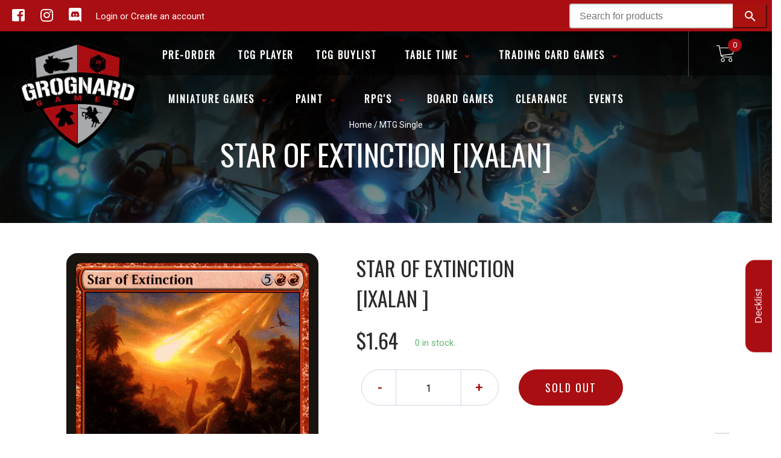

--- FILE ---
content_type: text/html; charset=utf-8
request_url: https://grognardgames.com/products/mtg-star-of-extinctionixalan
body_size: 33135
content:
<!doctype html>
<!--[if IE 8]><html class="no-js lt-ie9" lang="en"> <![endif]-->
<!--[if IE 9 ]><html class="ie9 no-js"> <![endif]-->
<!--[if (gt IE 9)|!(IE)]><!-->
<html class="no-js no-touch bodyScroll">
<!--<![endif]-->

<head>

  <!-- Basic page needs ================================================== -->
  <meta charset="utf-8">
  <meta http-equiv="X-UA-Compatible" content="IE=edge,chrome=1">

  
  <link rel="shortcut icon" href="//grognardgames.com/cdn/shop/t/4/assets/favicon.png?v=68984158862798790711747437340" type="image/png" />
  
  <link href="//grognardgames.com/cdn/shop/t/4/assets/storepass.css?v=50090938634049478851747437360" rel="stylesheet" type="text/css" media="all" />


  <!-- Title and description ================================================== -->
  <title>
    Star of Extinction [Ixalan] &ndash;
    Grognard Games
  </title>

  
  <meta name="description" content="Set: Ixalan Type: Sorcery Rarity: Mythic Cost: {5}{R}{R} Destroy target land. Star of Extinction deals 20 damage to each creature and each planeswalker. &quot;The visions haunt me. I see the end of the world, brought on by the search for the Immortal Sun.&quot; —Shaper Pashona">
  

  <!-- Helpers ================================================== -->
  
<meta property="og:site_name" content="Grognard Games">
<meta property="og:url" content="https://grognardgames.com/products/mtg-star-of-extinctionixalan">
<meta property="og:title" content="Star of Extinction [Ixalan]">
<meta property="og:type" content="product">
<meta property="og:description" content="Set: Ixalan Type: Sorcery Rarity: Mythic Cost: {5}{R}{R} Destroy target land. Star of Extinction deals 20 damage to each creature and each planeswalker. &quot;The visions haunt me. I see the end of the world, brought on by the search for the Immortal Sun.&quot; —Shaper Pashona"><meta property="og:price:amount" content="0.50">
  <meta property="og:price:currency" content="USD"><meta property="og:image" content="http://grognardgames.com/cdn/shop/files/021f57dc-80f3-4ede-99d5-4a44aade44e2_1024x1024.png?v=1756795175">
<meta property="og:image:secure_url" content="https://grognardgames.com/cdn/shop/files/021f57dc-80f3-4ede-99d5-4a44aade44e2_1024x1024.png?v=1756795175">

<meta name="twitter:site" content="@">
<meta name="twitter:card" content="summary_large_image">
<meta name="twitter:title" content="Star of Extinction [Ixalan]">
<meta name="twitter:description" content="Set: Ixalan Type: Sorcery Rarity: Mythic Cost: {5}{R}{R} Destroy target land. Star of Extinction deals 20 damage to each creature and each planeswalker. &quot;The visions haunt me. I see the end of the world, brought on by the search for the Immortal Sun.&quot; —Shaper Pashona">
<meta name="twitter:image:width" content="480">
<meta name="twitter:image:height" content="480">
<meta name="twitter:image" content="http://grognardgames.com/cdn/shop/files/021f57dc-80f3-4ede-99d5-4a44aade44e2_1024x1024.png?v=1756795175">

  <link rel="canonical" href="https://grognardgames.com/products/mtg-star-of-extinctionixalan">
  <meta name="viewport" content="width=device-width, initial-scale=1, maximum-scale=1">
  <meta name="theme-color" content="#a90e12">

  <!-- CSS ================================================== -->
  <link href="//grognardgames.com/cdn/shop/t/4/assets/owl.carousel.css?v=36884556095907238731747437309" rel="stylesheet" type="text/css" media="all" />
  <link href="//grognardgames.com/cdn/shop/t/4/assets/lightbox.css?v=48637467938156220971747437349" rel="stylesheet" type="text/css" media="all" />
  <link href="//grognardgames.com/cdn/shop/t/4/assets/stylesheet.scss.css?v=108766674115983352251748145110" rel="stylesheet" type="text/css" media="all" />
  <link href="//grognardgames.com/cdn/shop/t/4/assets/customCss.scss.css?v=111603181540343972631747437307" rel="stylesheet" type="text/css" media="all" />
  <link rel="stylesheet" href="https://use.fontawesome.com/releases/v5.8.1/css/all.css"
    integrity="sha384-50oBUHEmvpQ+1lW4y57PTFmhCaXp0ML5d60M1M7uH2+nqUivzIebhndOJK28anvf" crossorigin="anonymous">
  <link rel="stylesheet" href="https://stackpath.bootstrapcdn.com/bootstrap/4.3.1/css/bootstrap.min.css"
    integrity="sha384-ggOyR0iXCbMQv3Xipma34MD+dH/1fQ784/j6cY/iJTQUOhcWr7x9JvoRxT2MZw1T" crossorigin="anonymous">
  <link href="https://fonts.googleapis.com/css?family=Roboto&display=swap" rel="stylesheet">
  <link href="https://fonts.googleapis.com/css?family=Oswald&display=swap" rel="stylesheet">
  <link href="https://cdn.binderpos.com/eventCalendar.css" rel="stylesheet" type="text/css" media="all" />
  <link rel="stylesheet" type="text/css" href="https://cdn.jsdelivr.net/npm/toastify-js/src/toastify.min.css">
  <link href="https://cdnjs.cloudflare.com/ajax/libs/select2/4.0.8/css/select2.min.css" rel="stylesheet" />
  <link href="//cdn.jsdelivr.net/npm/mana-font@latest/css/mana.css" rel="stylesheet" type="text/css" />
  <link href="https://fonts.googleapis.com/css?family=Poppins&display=swap" rel="stylesheet">

  <!-- Header hook for plugins ================================================== -->
  <link href="//grognardgames.com/cdn/shop/t/4/assets/globopreorder.css?v=170413686861817417171747437340" rel="stylesheet" type="text/css" media="all" />

    <script type="text/javascript">
        var GPOProduct = {
            "product": {
                "id": 2036538507330,
                "variants": {
                    
                        16611494461506 : {
                            "id": 16611494461506,
                            "inventory_management": "shopify",
                            "inventory_policy": "deny",
                            "inventory_quantity": 0
                        }
                        ,
                        16611494592578 : {
                            "id": 16611494592578,
                            "inventory_management": "shopify",
                            "inventory_policy": "deny",
                            "inventory_quantity": 0
                        }
                        ,
                        16611494690882 : {
                            "id": 16611494690882,
                            "inventory_management": "shopify",
                            "inventory_policy": "deny",
                            "inventory_quantity": 0
                        }
                        ,
                        16611494756418 : {
                            "id": 16611494756418,
                            "inventory_management": "shopify",
                            "inventory_policy": "deny",
                            "inventory_quantity": 0
                        }
                        ,
                        16611494821954 : {
                            "id": 16611494821954,
                            "inventory_management": "shopify",
                            "inventory_policy": "deny",
                            "inventory_quantity": 0
                        }
                        ,
                        16611494854722 : {
                            "id": 16611494854722,
                            "inventory_management": "shopify",
                            "inventory_policy": "deny",
                            "inventory_quantity": 0
                        }
                        ,
                        16611494953026 : {
                            "id": 16611494953026,
                            "inventory_management": "shopify",
                            "inventory_policy": "deny",
                            "inventory_quantity": 0
                        }
                        ,
                        16611495116866 : {
                            "id": 16611495116866,
                            "inventory_management": "shopify",
                            "inventory_policy": "deny",
                            "inventory_quantity": 0
                        }
                        ,
                        16611495247938 : {
                            "id": 16611495247938,
                            "inventory_management": "shopify",
                            "inventory_policy": "deny",
                            "inventory_quantity": 0
                        }
                        ,
                        16611495346242 : {
                            "id": 16611495346242,
                            "inventory_management": "shopify",
                            "inventory_policy": "deny",
                            "inventory_quantity": 0
                        }
                        
                },
                "selected_variant":
                    16611494461506
                
            }
        };
    </script>


<script src="//grognardgames.com/cdn/shop/t/4/assets/globopreorder_params.js?v=134743314696610806101747437342"></script>
<script src="//grognardgames.com/cdn/shop/t/4/assets/globopreorder.js?v=63755448621613787561747437340" defer="defer"></script>
<script>window.performance && window.performance.mark && window.performance.mark('shopify.content_for_header.start');</script><meta name="google-site-verification" content="TB061LJxlXIC8ELq89-rLvF3RUgCayj58kTsp0aoeNU">
<meta id="shopify-digital-wallet" name="shopify-digital-wallet" content="/11739004994/digital_wallets/dialog">
<meta name="shopify-checkout-api-token" content="9b16b8121fb157709504cfa862b5adb9">
<link rel="alternate" type="application/json+oembed" href="https://grognardgames.com/products/mtg-star-of-extinctionixalan.oembed">
<script async="async" src="/checkouts/internal/preloads.js?locale=en-US"></script>
<link rel="preconnect" href="https://shop.app" crossorigin="anonymous">
<script async="async" src="https://shop.app/checkouts/internal/preloads.js?locale=en-US&shop_id=11739004994" crossorigin="anonymous"></script>
<script id="apple-pay-shop-capabilities" type="application/json">{"shopId":11739004994,"countryCode":"US","currencyCode":"USD","merchantCapabilities":["supports3DS"],"merchantId":"gid:\/\/shopify\/Shop\/11739004994","merchantName":"Grognard Games","requiredBillingContactFields":["postalAddress","email"],"requiredShippingContactFields":["postalAddress","email"],"shippingType":"shipping","supportedNetworks":["visa","masterCard","amex","discover","elo","jcb"],"total":{"type":"pending","label":"Grognard Games","amount":"1.00"},"shopifyPaymentsEnabled":true,"supportsSubscriptions":true}</script>
<script id="shopify-features" type="application/json">{"accessToken":"9b16b8121fb157709504cfa862b5adb9","betas":["rich-media-storefront-analytics"],"domain":"grognardgames.com","predictiveSearch":true,"shopId":11739004994,"locale":"en"}</script>
<script>var Shopify = Shopify || {};
Shopify.shop = "grognard-games.myshopify.com";
Shopify.locale = "en";
Shopify.currency = {"active":"USD","rate":"1.0"};
Shopify.country = "US";
Shopify.theme = {"name":"Storepass May 2025","id":132966907970,"schema_name":null,"schema_version":null,"theme_store_id":null,"role":"main"};
Shopify.theme.handle = "null";
Shopify.theme.style = {"id":null,"handle":null};
Shopify.cdnHost = "grognardgames.com/cdn";
Shopify.routes = Shopify.routes || {};
Shopify.routes.root = "/";</script>
<script type="module">!function(o){(o.Shopify=o.Shopify||{}).modules=!0}(window);</script>
<script>!function(o){function n(){var o=[];function n(){o.push(Array.prototype.slice.apply(arguments))}return n.q=o,n}var t=o.Shopify=o.Shopify||{};t.loadFeatures=n(),t.autoloadFeatures=n()}(window);</script>
<script>
  window.ShopifyPay = window.ShopifyPay || {};
  window.ShopifyPay.apiHost = "shop.app\/pay";
  window.ShopifyPay.redirectState = null;
</script>
<script id="shop-js-analytics" type="application/json">{"pageType":"product"}</script>
<script defer="defer" async type="module" src="//grognardgames.com/cdn/shopifycloud/shop-js/modules/v2/client.init-shop-cart-sync_IZsNAliE.en.esm.js"></script>
<script defer="defer" async type="module" src="//grognardgames.com/cdn/shopifycloud/shop-js/modules/v2/chunk.common_0OUaOowp.esm.js"></script>
<script type="module">
  await import("//grognardgames.com/cdn/shopifycloud/shop-js/modules/v2/client.init-shop-cart-sync_IZsNAliE.en.esm.js");
await import("//grognardgames.com/cdn/shopifycloud/shop-js/modules/v2/chunk.common_0OUaOowp.esm.js");

  window.Shopify.SignInWithShop?.initShopCartSync?.({"fedCMEnabled":true,"windoidEnabled":true});

</script>
<script>
  window.Shopify = window.Shopify || {};
  if (!window.Shopify.featureAssets) window.Shopify.featureAssets = {};
  window.Shopify.featureAssets['shop-js'] = {"shop-cart-sync":["modules/v2/client.shop-cart-sync_DLOhI_0X.en.esm.js","modules/v2/chunk.common_0OUaOowp.esm.js"],"init-fed-cm":["modules/v2/client.init-fed-cm_C6YtU0w6.en.esm.js","modules/v2/chunk.common_0OUaOowp.esm.js"],"shop-button":["modules/v2/client.shop-button_BCMx7GTG.en.esm.js","modules/v2/chunk.common_0OUaOowp.esm.js"],"shop-cash-offers":["modules/v2/client.shop-cash-offers_BT26qb5j.en.esm.js","modules/v2/chunk.common_0OUaOowp.esm.js","modules/v2/chunk.modal_CGo_dVj3.esm.js"],"init-windoid":["modules/v2/client.init-windoid_B9PkRMql.en.esm.js","modules/v2/chunk.common_0OUaOowp.esm.js"],"init-shop-email-lookup-coordinator":["modules/v2/client.init-shop-email-lookup-coordinator_DZkqjsbU.en.esm.js","modules/v2/chunk.common_0OUaOowp.esm.js"],"shop-toast-manager":["modules/v2/client.shop-toast-manager_Di2EnuM7.en.esm.js","modules/v2/chunk.common_0OUaOowp.esm.js"],"shop-login-button":["modules/v2/client.shop-login-button_BtqW_SIO.en.esm.js","modules/v2/chunk.common_0OUaOowp.esm.js","modules/v2/chunk.modal_CGo_dVj3.esm.js"],"avatar":["modules/v2/client.avatar_BTnouDA3.en.esm.js"],"pay-button":["modules/v2/client.pay-button_CWa-C9R1.en.esm.js","modules/v2/chunk.common_0OUaOowp.esm.js"],"init-shop-cart-sync":["modules/v2/client.init-shop-cart-sync_IZsNAliE.en.esm.js","modules/v2/chunk.common_0OUaOowp.esm.js"],"init-customer-accounts":["modules/v2/client.init-customer-accounts_DenGwJTU.en.esm.js","modules/v2/client.shop-login-button_BtqW_SIO.en.esm.js","modules/v2/chunk.common_0OUaOowp.esm.js","modules/v2/chunk.modal_CGo_dVj3.esm.js"],"init-shop-for-new-customer-accounts":["modules/v2/client.init-shop-for-new-customer-accounts_JdHXxpS9.en.esm.js","modules/v2/client.shop-login-button_BtqW_SIO.en.esm.js","modules/v2/chunk.common_0OUaOowp.esm.js","modules/v2/chunk.modal_CGo_dVj3.esm.js"],"init-customer-accounts-sign-up":["modules/v2/client.init-customer-accounts-sign-up_D6__K_p8.en.esm.js","modules/v2/client.shop-login-button_BtqW_SIO.en.esm.js","modules/v2/chunk.common_0OUaOowp.esm.js","modules/v2/chunk.modal_CGo_dVj3.esm.js"],"checkout-modal":["modules/v2/client.checkout-modal_C_ZQDY6s.en.esm.js","modules/v2/chunk.common_0OUaOowp.esm.js","modules/v2/chunk.modal_CGo_dVj3.esm.js"],"shop-follow-button":["modules/v2/client.shop-follow-button_XetIsj8l.en.esm.js","modules/v2/chunk.common_0OUaOowp.esm.js","modules/v2/chunk.modal_CGo_dVj3.esm.js"],"lead-capture":["modules/v2/client.lead-capture_DvA72MRN.en.esm.js","modules/v2/chunk.common_0OUaOowp.esm.js","modules/v2/chunk.modal_CGo_dVj3.esm.js"],"shop-login":["modules/v2/client.shop-login_ClXNxyh6.en.esm.js","modules/v2/chunk.common_0OUaOowp.esm.js","modules/v2/chunk.modal_CGo_dVj3.esm.js"],"payment-terms":["modules/v2/client.payment-terms_CNlwjfZz.en.esm.js","modules/v2/chunk.common_0OUaOowp.esm.js","modules/v2/chunk.modal_CGo_dVj3.esm.js"]};
</script>
<script id="__st">var __st={"a":11739004994,"offset":-21600,"reqid":"da5d443f-aeba-43f6-81d6-53bb1f1d71e2-1768478092","pageurl":"grognardgames.com\/products\/mtg-star-of-extinctionixalan","u":"63179a10656b","p":"product","rtyp":"product","rid":2036538507330};</script>
<script>window.ShopifyPaypalV4VisibilityTracking = true;</script>
<script id="captcha-bootstrap">!function(){'use strict';const t='contact',e='account',n='new_comment',o=[[t,t],['blogs',n],['comments',n],[t,'customer']],c=[[e,'customer_login'],[e,'guest_login'],[e,'recover_customer_password'],[e,'create_customer']],r=t=>t.map((([t,e])=>`form[action*='/${t}']:not([data-nocaptcha='true']) input[name='form_type'][value='${e}']`)).join(','),a=t=>()=>t?[...document.querySelectorAll(t)].map((t=>t.form)):[];function s(){const t=[...o],e=r(t);return a(e)}const i='password',u='form_key',d=['recaptcha-v3-token','g-recaptcha-response','h-captcha-response',i],f=()=>{try{return window.sessionStorage}catch{return}},m='__shopify_v',_=t=>t.elements[u];function p(t,e,n=!1){try{const o=window.sessionStorage,c=JSON.parse(o.getItem(e)),{data:r}=function(t){const{data:e,action:n}=t;return t[m]||n?{data:e,action:n}:{data:t,action:n}}(c);for(const[e,n]of Object.entries(r))t.elements[e]&&(t.elements[e].value=n);n&&o.removeItem(e)}catch(o){console.error('form repopulation failed',{error:o})}}const l='form_type',E='cptcha';function T(t){t.dataset[E]=!0}const w=window,h=w.document,L='Shopify',v='ce_forms',y='captcha';let A=!1;((t,e)=>{const n=(g='f06e6c50-85a8-45c8-87d0-21a2b65856fe',I='https://cdn.shopify.com/shopifycloud/storefront-forms-hcaptcha/ce_storefront_forms_captcha_hcaptcha.v1.5.2.iife.js',D={infoText:'Protected by hCaptcha',privacyText:'Privacy',termsText:'Terms'},(t,e,n)=>{const o=w[L][v],c=o.bindForm;if(c)return c(t,g,e,D).then(n);var r;o.q.push([[t,g,e,D],n]),r=I,A||(h.body.append(Object.assign(h.createElement('script'),{id:'captcha-provider',async:!0,src:r})),A=!0)});var g,I,D;w[L]=w[L]||{},w[L][v]=w[L][v]||{},w[L][v].q=[],w[L][y]=w[L][y]||{},w[L][y].protect=function(t,e){n(t,void 0,e),T(t)},Object.freeze(w[L][y]),function(t,e,n,w,h,L){const[v,y,A,g]=function(t,e,n){const i=e?o:[],u=t?c:[],d=[...i,...u],f=r(d),m=r(i),_=r(d.filter((([t,e])=>n.includes(e))));return[a(f),a(m),a(_),s()]}(w,h,L),I=t=>{const e=t.target;return e instanceof HTMLFormElement?e:e&&e.form},D=t=>v().includes(t);t.addEventListener('submit',(t=>{const e=I(t);if(!e)return;const n=D(e)&&!e.dataset.hcaptchaBound&&!e.dataset.recaptchaBound,o=_(e),c=g().includes(e)&&(!o||!o.value);(n||c)&&t.preventDefault(),c&&!n&&(function(t){try{if(!f())return;!function(t){const e=f();if(!e)return;const n=_(t);if(!n)return;const o=n.value;o&&e.removeItem(o)}(t);const e=Array.from(Array(32),(()=>Math.random().toString(36)[2])).join('');!function(t,e){_(t)||t.append(Object.assign(document.createElement('input'),{type:'hidden',name:u})),t.elements[u].value=e}(t,e),function(t,e){const n=f();if(!n)return;const o=[...t.querySelectorAll(`input[type='${i}']`)].map((({name:t})=>t)),c=[...d,...o],r={};for(const[a,s]of new FormData(t).entries())c.includes(a)||(r[a]=s);n.setItem(e,JSON.stringify({[m]:1,action:t.action,data:r}))}(t,e)}catch(e){console.error('failed to persist form',e)}}(e),e.submit())}));const S=(t,e)=>{t&&!t.dataset[E]&&(n(t,e.some((e=>e===t))),T(t))};for(const o of['focusin','change'])t.addEventListener(o,(t=>{const e=I(t);D(e)&&S(e,y())}));const B=e.get('form_key'),M=e.get(l),P=B&&M;t.addEventListener('DOMContentLoaded',(()=>{const t=y();if(P)for(const e of t)e.elements[l].value===M&&p(e,B);[...new Set([...A(),...v().filter((t=>'true'===t.dataset.shopifyCaptcha))])].forEach((e=>S(e,t)))}))}(h,new URLSearchParams(w.location.search),n,t,e,['guest_login'])})(!0,!0)}();</script>
<script integrity="sha256-4kQ18oKyAcykRKYeNunJcIwy7WH5gtpwJnB7kiuLZ1E=" data-source-attribution="shopify.loadfeatures" defer="defer" src="//grognardgames.com/cdn/shopifycloud/storefront/assets/storefront/load_feature-a0a9edcb.js" crossorigin="anonymous"></script>
<script crossorigin="anonymous" defer="defer" src="//grognardgames.com/cdn/shopifycloud/storefront/assets/shopify_pay/storefront-65b4c6d7.js?v=20250812"></script>
<script data-source-attribution="shopify.dynamic_checkout.dynamic.init">var Shopify=Shopify||{};Shopify.PaymentButton=Shopify.PaymentButton||{isStorefrontPortableWallets:!0,init:function(){window.Shopify.PaymentButton.init=function(){};var t=document.createElement("script");t.src="https://grognardgames.com/cdn/shopifycloud/portable-wallets/latest/portable-wallets.en.js",t.type="module",document.head.appendChild(t)}};
</script>
<script data-source-attribution="shopify.dynamic_checkout.buyer_consent">
  function portableWalletsHideBuyerConsent(e){var t=document.getElementById("shopify-buyer-consent"),n=document.getElementById("shopify-subscription-policy-button");t&&n&&(t.classList.add("hidden"),t.setAttribute("aria-hidden","true"),n.removeEventListener("click",e))}function portableWalletsShowBuyerConsent(e){var t=document.getElementById("shopify-buyer-consent"),n=document.getElementById("shopify-subscription-policy-button");t&&n&&(t.classList.remove("hidden"),t.removeAttribute("aria-hidden"),n.addEventListener("click",e))}window.Shopify?.PaymentButton&&(window.Shopify.PaymentButton.hideBuyerConsent=portableWalletsHideBuyerConsent,window.Shopify.PaymentButton.showBuyerConsent=portableWalletsShowBuyerConsent);
</script>
<script data-source-attribution="shopify.dynamic_checkout.cart.bootstrap">document.addEventListener("DOMContentLoaded",(function(){function t(){return document.querySelector("shopify-accelerated-checkout-cart, shopify-accelerated-checkout")}if(t())Shopify.PaymentButton.init();else{new MutationObserver((function(e,n){t()&&(Shopify.PaymentButton.init(),n.disconnect())})).observe(document.body,{childList:!0,subtree:!0})}}));
</script>
<link id="shopify-accelerated-checkout-styles" rel="stylesheet" media="screen" href="https://grognardgames.com/cdn/shopifycloud/portable-wallets/latest/accelerated-checkout-backwards-compat.css" crossorigin="anonymous">
<style id="shopify-accelerated-checkout-cart">
        #shopify-buyer-consent {
  margin-top: 1em;
  display: inline-block;
  width: 100%;
}

#shopify-buyer-consent.hidden {
  display: none;
}

#shopify-subscription-policy-button {
  background: none;
  border: none;
  padding: 0;
  text-decoration: underline;
  font-size: inherit;
  cursor: pointer;
}

#shopify-subscription-policy-button::before {
  box-shadow: none;
}

      </style>
<script id="sections-script" data-sections="product-template" defer="defer" src="//grognardgames.com/cdn/shop/t/4/compiled_assets/scripts.js?6580"></script>
<script>window.performance && window.performance.mark && window.performance.mark('shopify.content_for_header.end');</script>
  <!-- /snippets/oldIE-js.liquid -->


<!--[if lt IE 9]>
<script src="//cdnjs.cloudflare.com/ajax/libs/html5shiv/3.7.2/html5shiv.min.js" type="text/javascript"></script>
<script src="//grognardgames.com/cdn/shop/t/4/assets/respond.min.js?v=52248677837542619231747437359" type="text/javascript"></script>
<link href="//grognardgames.com/cdn/shop/t/4/assets/respond-proxy.html" id="respond-proxy" rel="respond-proxy" />
<link href="//grognardgames.com/search?q=9574b703d4aa58da9c038ed895cf5a5b" id="respond-redirect" rel="respond-redirect" />
<script src="//grognardgames.com/search?q=9574b703d4aa58da9c038ed895cf5a5b" type="text/javascript"></script>
<![endif]-->


  
  <script src="//ajax.googleapis.com/ajax/libs/jquery/1.11.0/jquery.min.js" type="text/javascript"></script>
  <script src="//grognardgames.com/cdn/shop/t/4/assets/modernizr.min.js?v=137617515274177302221747437355" type="text/javascript"></script>
  <script src="//grognardgames.com/cdn/shop/t/4/assets/owl.carousel.js?v=174566015424785309701747437356" type="text/javascript"></script>

  <!--   <script src="//grognardgames.com/cdn/shop/t/4/assets/theme.js?v=138335425461547226921747437363" type="text/javascript"></script> -->

  
  
  <!-- jQuery UI -->
  <!-- Global site tag (gtag.js) - Google Analytics -->
<script async src="https://www.googletagmanager.com/gtag/js?id=UA-152494552-1"></script>
<script>
  window.dataLayer = window.dataLayer || [];
  function gtag(){dataLayer.push(arguments);}
  gtag('js', new Date());

  gtag('config', 'UA-152494552-1');
</script>
<!--<script src="https://unpkg.com/react@18/umd/react.production.min.js"></script>
<script src="https://unpkg.com/react-dom@18/umd/react-dom.production.min.js"></script>-->
<script src="https://cdnjs.cloudflare.com/ajax/libs/react/18.2.0/umd/react.production.min.js"></script>
<script src="https://cdnjs.cloudflare.com/ajax/libs/react-dom/18.2.0/umd/react-dom.production.min.js"></script>
<script>function storePassId() { return 'HqUzwFqVNp' }</script>
<script src="https://cdn.shopify.com/extensions/019aae75-2e66-7350-82a6-8647f66a2cf9/https-appointly-com-64/assets/appointly-embed.js" type="text/javascript" defer="defer"></script>
<link href="https://monorail-edge.shopifysvc.com" rel="dns-prefetch">
<script>(function(){if ("sendBeacon" in navigator && "performance" in window) {try {var session_token_from_headers = performance.getEntriesByType('navigation')[0].serverTiming.find(x => x.name == '_s').description;} catch {var session_token_from_headers = undefined;}var session_cookie_matches = document.cookie.match(/_shopify_s=([^;]*)/);var session_token_from_cookie = session_cookie_matches && session_cookie_matches.length === 2 ? session_cookie_matches[1] : "";var session_token = session_token_from_headers || session_token_from_cookie || "";function handle_abandonment_event(e) {var entries = performance.getEntries().filter(function(entry) {return /monorail-edge.shopifysvc.com/.test(entry.name);});if (!window.abandonment_tracked && entries.length === 0) {window.abandonment_tracked = true;var currentMs = Date.now();var navigation_start = performance.timing.navigationStart;var payload = {shop_id: 11739004994,url: window.location.href,navigation_start,duration: currentMs - navigation_start,session_token,page_type: "product"};window.navigator.sendBeacon("https://monorail-edge.shopifysvc.com/v1/produce", JSON.stringify({schema_id: "online_store_buyer_site_abandonment/1.1",payload: payload,metadata: {event_created_at_ms: currentMs,event_sent_at_ms: currentMs}}));}}window.addEventListener('pagehide', handle_abandonment_event);}}());</script>
<script id="web-pixels-manager-setup">(function e(e,d,r,n,o){if(void 0===o&&(o={}),!Boolean(null===(a=null===(i=window.Shopify)||void 0===i?void 0:i.analytics)||void 0===a?void 0:a.replayQueue)){var i,a;window.Shopify=window.Shopify||{};var t=window.Shopify;t.analytics=t.analytics||{};var s=t.analytics;s.replayQueue=[],s.publish=function(e,d,r){return s.replayQueue.push([e,d,r]),!0};try{self.performance.mark("wpm:start")}catch(e){}var l=function(){var e={modern:/Edge?\/(1{2}[4-9]|1[2-9]\d|[2-9]\d{2}|\d{4,})\.\d+(\.\d+|)|Firefox\/(1{2}[4-9]|1[2-9]\d|[2-9]\d{2}|\d{4,})\.\d+(\.\d+|)|Chrom(ium|e)\/(9{2}|\d{3,})\.\d+(\.\d+|)|(Maci|X1{2}).+ Version\/(15\.\d+|(1[6-9]|[2-9]\d|\d{3,})\.\d+)([,.]\d+|)( \(\w+\)|)( Mobile\/\w+|) Safari\/|Chrome.+OPR\/(9{2}|\d{3,})\.\d+\.\d+|(CPU[ +]OS|iPhone[ +]OS|CPU[ +]iPhone|CPU IPhone OS|CPU iPad OS)[ +]+(15[._]\d+|(1[6-9]|[2-9]\d|\d{3,})[._]\d+)([._]\d+|)|Android:?[ /-](13[3-9]|1[4-9]\d|[2-9]\d{2}|\d{4,})(\.\d+|)(\.\d+|)|Android.+Firefox\/(13[5-9]|1[4-9]\d|[2-9]\d{2}|\d{4,})\.\d+(\.\d+|)|Android.+Chrom(ium|e)\/(13[3-9]|1[4-9]\d|[2-9]\d{2}|\d{4,})\.\d+(\.\d+|)|SamsungBrowser\/([2-9]\d|\d{3,})\.\d+/,legacy:/Edge?\/(1[6-9]|[2-9]\d|\d{3,})\.\d+(\.\d+|)|Firefox\/(5[4-9]|[6-9]\d|\d{3,})\.\d+(\.\d+|)|Chrom(ium|e)\/(5[1-9]|[6-9]\d|\d{3,})\.\d+(\.\d+|)([\d.]+$|.*Safari\/(?![\d.]+ Edge\/[\d.]+$))|(Maci|X1{2}).+ Version\/(10\.\d+|(1[1-9]|[2-9]\d|\d{3,})\.\d+)([,.]\d+|)( \(\w+\)|)( Mobile\/\w+|) Safari\/|Chrome.+OPR\/(3[89]|[4-9]\d|\d{3,})\.\d+\.\d+|(CPU[ +]OS|iPhone[ +]OS|CPU[ +]iPhone|CPU IPhone OS|CPU iPad OS)[ +]+(10[._]\d+|(1[1-9]|[2-9]\d|\d{3,})[._]\d+)([._]\d+|)|Android:?[ /-](13[3-9]|1[4-9]\d|[2-9]\d{2}|\d{4,})(\.\d+|)(\.\d+|)|Mobile Safari.+OPR\/([89]\d|\d{3,})\.\d+\.\d+|Android.+Firefox\/(13[5-9]|1[4-9]\d|[2-9]\d{2}|\d{4,})\.\d+(\.\d+|)|Android.+Chrom(ium|e)\/(13[3-9]|1[4-9]\d|[2-9]\d{2}|\d{4,})\.\d+(\.\d+|)|Android.+(UC? ?Browser|UCWEB|U3)[ /]?(15\.([5-9]|\d{2,})|(1[6-9]|[2-9]\d|\d{3,})\.\d+)\.\d+|SamsungBrowser\/(5\.\d+|([6-9]|\d{2,})\.\d+)|Android.+MQ{2}Browser\/(14(\.(9|\d{2,})|)|(1[5-9]|[2-9]\d|\d{3,})(\.\d+|))(\.\d+|)|K[Aa][Ii]OS\/(3\.\d+|([4-9]|\d{2,})\.\d+)(\.\d+|)/},d=e.modern,r=e.legacy,n=navigator.userAgent;return n.match(d)?"modern":n.match(r)?"legacy":"unknown"}(),u="modern"===l?"modern":"legacy",c=(null!=n?n:{modern:"",legacy:""})[u],f=function(e){return[e.baseUrl,"/wpm","/b",e.hashVersion,"modern"===e.buildTarget?"m":"l",".js"].join("")}({baseUrl:d,hashVersion:r,buildTarget:u}),m=function(e){var d=e.version,r=e.bundleTarget,n=e.surface,o=e.pageUrl,i=e.monorailEndpoint;return{emit:function(e){var a=e.status,t=e.errorMsg,s=(new Date).getTime(),l=JSON.stringify({metadata:{event_sent_at_ms:s},events:[{schema_id:"web_pixels_manager_load/3.1",payload:{version:d,bundle_target:r,page_url:o,status:a,surface:n,error_msg:t},metadata:{event_created_at_ms:s}}]});if(!i)return console&&console.warn&&console.warn("[Web Pixels Manager] No Monorail endpoint provided, skipping logging."),!1;try{return self.navigator.sendBeacon.bind(self.navigator)(i,l)}catch(e){}var u=new XMLHttpRequest;try{return u.open("POST",i,!0),u.setRequestHeader("Content-Type","text/plain"),u.send(l),!0}catch(e){return console&&console.warn&&console.warn("[Web Pixels Manager] Got an unhandled error while logging to Monorail."),!1}}}}({version:r,bundleTarget:l,surface:e.surface,pageUrl:self.location.href,monorailEndpoint:e.monorailEndpoint});try{o.browserTarget=l,function(e){var d=e.src,r=e.async,n=void 0===r||r,o=e.onload,i=e.onerror,a=e.sri,t=e.scriptDataAttributes,s=void 0===t?{}:t,l=document.createElement("script"),u=document.querySelector("head"),c=document.querySelector("body");if(l.async=n,l.src=d,a&&(l.integrity=a,l.crossOrigin="anonymous"),s)for(var f in s)if(Object.prototype.hasOwnProperty.call(s,f))try{l.dataset[f]=s[f]}catch(e){}if(o&&l.addEventListener("load",o),i&&l.addEventListener("error",i),u)u.appendChild(l);else{if(!c)throw new Error("Did not find a head or body element to append the script");c.appendChild(l)}}({src:f,async:!0,onload:function(){if(!function(){var e,d;return Boolean(null===(d=null===(e=window.Shopify)||void 0===e?void 0:e.analytics)||void 0===d?void 0:d.initialized)}()){var d=window.webPixelsManager.init(e)||void 0;if(d){var r=window.Shopify.analytics;r.replayQueue.forEach((function(e){var r=e[0],n=e[1],o=e[2];d.publishCustomEvent(r,n,o)})),r.replayQueue=[],r.publish=d.publishCustomEvent,r.visitor=d.visitor,r.initialized=!0}}},onerror:function(){return m.emit({status:"failed",errorMsg:"".concat(f," has failed to load")})},sri:function(e){var d=/^sha384-[A-Za-z0-9+/=]+$/;return"string"==typeof e&&d.test(e)}(c)?c:"",scriptDataAttributes:o}),m.emit({status:"loading"})}catch(e){m.emit({status:"failed",errorMsg:(null==e?void 0:e.message)||"Unknown error"})}}})({shopId: 11739004994,storefrontBaseUrl: "https://grognardgames.com",extensionsBaseUrl: "https://extensions.shopifycdn.com/cdn/shopifycloud/web-pixels-manager",monorailEndpoint: "https://monorail-edge.shopifysvc.com/unstable/produce_batch",surface: "storefront-renderer",enabledBetaFlags: ["2dca8a86"],webPixelsConfigList: [{"id":"1005256770","configuration":"{\"accountID\":\"11739004994\"}","eventPayloadVersion":"v1","runtimeContext":"STRICT","scriptVersion":"363f6a33e52d88c41df81d232f6396cb","type":"APP","apiClientId":5480441,"privacyPurposes":["ANALYTICS","MARKETING","SALE_OF_DATA"],"dataSharingAdjustments":{"protectedCustomerApprovalScopes":["read_customer_address","read_customer_email","read_customer_name","read_customer_personal_data","read_customer_phone"]}},{"id":"636158018","configuration":"{\"config\":\"{\\\"pixel_id\\\":\\\"AW-16893768326\\\",\\\"google_tag_ids\\\":[\\\"AW-16893768326\\\",\\\"GT-TXH3995P\\\"],\\\"target_country\\\":\\\"US\\\",\\\"gtag_events\\\":[{\\\"type\\\":\\\"begin_checkout\\\",\\\"action_label\\\":\\\"AW-16893768326\\\/QkteCLb3wqIaEIblyfc-\\\"},{\\\"type\\\":\\\"search\\\",\\\"action_label\\\":\\\"AW-16893768326\\\/3AYuCLD3wqIaEIblyfc-\\\"},{\\\"type\\\":\\\"view_item\\\",\\\"action_label\\\":[\\\"AW-16893768326\\\/QURwCK33wqIaEIblyfc-\\\",\\\"MC-49FQKC696D\\\"]},{\\\"type\\\":\\\"purchase\\\",\\\"action_label\\\":[\\\"AW-16893768326\\\/T9B9CK_2wqIaEIblyfc-\\\",\\\"MC-49FQKC696D\\\"]},{\\\"type\\\":\\\"page_view\\\",\\\"action_label\\\":[\\\"AW-16893768326\\\/WV0mCKr3wqIaEIblyfc-\\\",\\\"MC-49FQKC696D\\\"]},{\\\"type\\\":\\\"add_payment_info\\\",\\\"action_label\\\":\\\"AW-16893768326\\\/I3fSCLn3wqIaEIblyfc-\\\"},{\\\"type\\\":\\\"add_to_cart\\\",\\\"action_label\\\":\\\"AW-16893768326\\\/ZZW5CLP3wqIaEIblyfc-\\\"}],\\\"enable_monitoring_mode\\\":false}\"}","eventPayloadVersion":"v1","runtimeContext":"OPEN","scriptVersion":"b2a88bafab3e21179ed38636efcd8a93","type":"APP","apiClientId":1780363,"privacyPurposes":[],"dataSharingAdjustments":{"protectedCustomerApprovalScopes":["read_customer_address","read_customer_email","read_customer_name","read_customer_personal_data","read_customer_phone"]}},{"id":"shopify-app-pixel","configuration":"{}","eventPayloadVersion":"v1","runtimeContext":"STRICT","scriptVersion":"0450","apiClientId":"shopify-pixel","type":"APP","privacyPurposes":["ANALYTICS","MARKETING"]},{"id":"shopify-custom-pixel","eventPayloadVersion":"v1","runtimeContext":"LAX","scriptVersion":"0450","apiClientId":"shopify-pixel","type":"CUSTOM","privacyPurposes":["ANALYTICS","MARKETING"]}],isMerchantRequest: false,initData: {"shop":{"name":"Grognard Games","paymentSettings":{"currencyCode":"USD"},"myshopifyDomain":"grognard-games.myshopify.com","countryCode":"US","storefrontUrl":"https:\/\/grognardgames.com"},"customer":null,"cart":null,"checkout":null,"productVariants":[{"price":{"amount":1.64,"currencyCode":"USD"},"product":{"title":"Star of Extinction [Ixalan]","vendor":"Magic: The Gathering","id":"2036538507330","untranslatedTitle":"Star of Extinction [Ixalan]","url":"\/products\/mtg-star-of-extinctionixalan","type":"MTG Single"},"id":"16611494461506","image":{"src":"\/\/grognardgames.com\/cdn\/shop\/files\/021f57dc-80f3-4ede-99d5-4a44aade44e2.png?v=1756795175"},"sku":"XLN-161-EN-NF-1","title":"Near Mint","untranslatedTitle":"Near Mint"},{"price":{"amount":1.39,"currencyCode":"USD"},"product":{"title":"Star of Extinction [Ixalan]","vendor":"Magic: The Gathering","id":"2036538507330","untranslatedTitle":"Star of Extinction [Ixalan]","url":"\/products\/mtg-star-of-extinctionixalan","type":"MTG Single"},"id":"16611494592578","image":{"src":"\/\/grognardgames.com\/cdn\/shop\/files\/021f57dc-80f3-4ede-99d5-4a44aade44e2.png?v=1756795175"},"sku":"XLN-161-EN-NF-2","title":"Lightly Played","untranslatedTitle":"Lightly Played"},{"price":{"amount":1.15,"currencyCode":"USD"},"product":{"title":"Star of Extinction [Ixalan]","vendor":"Magic: The Gathering","id":"2036538507330","untranslatedTitle":"Star of Extinction [Ixalan]","url":"\/products\/mtg-star-of-extinctionixalan","type":"MTG Single"},"id":"16611494690882","image":{"src":"\/\/grognardgames.com\/cdn\/shop\/files\/021f57dc-80f3-4ede-99d5-4a44aade44e2.png?v=1756795175"},"sku":"XLN-161-EN-NF-3","title":"Moderately Played","untranslatedTitle":"Moderately Played"},{"price":{"amount":0.82,"currencyCode":"USD"},"product":{"title":"Star of Extinction [Ixalan]","vendor":"Magic: The Gathering","id":"2036538507330","untranslatedTitle":"Star of Extinction [Ixalan]","url":"\/products\/mtg-star-of-extinctionixalan","type":"MTG Single"},"id":"16611494756418","image":{"src":"\/\/grognardgames.com\/cdn\/shop\/files\/021f57dc-80f3-4ede-99d5-4a44aade44e2.png?v=1756795175"},"sku":"XLN-161-EN-NF-4","title":"Heavily Played","untranslatedTitle":"Heavily Played"},{"price":{"amount":0.5,"currencyCode":"USD"},"product":{"title":"Star of Extinction [Ixalan]","vendor":"Magic: The Gathering","id":"2036538507330","untranslatedTitle":"Star of Extinction [Ixalan]","url":"\/products\/mtg-star-of-extinctionixalan","type":"MTG Single"},"id":"16611494821954","image":{"src":"\/\/grognardgames.com\/cdn\/shop\/files\/021f57dc-80f3-4ede-99d5-4a44aade44e2.png?v=1756795175"},"sku":"XLN-161-EN-NF-5","title":"Damaged","untranslatedTitle":"Damaged"},{"price":{"amount":2.82,"currencyCode":"USD"},"product":{"title":"Star of Extinction [Ixalan]","vendor":"Magic: The Gathering","id":"2036538507330","untranslatedTitle":"Star of Extinction [Ixalan]","url":"\/products\/mtg-star-of-extinctionixalan","type":"MTG Single"},"id":"16611494854722","image":{"src":"\/\/grognardgames.com\/cdn\/shop\/files\/021f57dc-80f3-4ede-99d5-4a44aade44e2.png?v=1756795175"},"sku":"XLN-161-EN-FO-1","title":"Near Mint Foil","untranslatedTitle":"Near Mint Foil"},{"price":{"amount":2.4,"currencyCode":"USD"},"product":{"title":"Star of Extinction [Ixalan]","vendor":"Magic: The Gathering","id":"2036538507330","untranslatedTitle":"Star of Extinction [Ixalan]","url":"\/products\/mtg-star-of-extinctionixalan","type":"MTG Single"},"id":"16611494953026","image":{"src":"\/\/grognardgames.com\/cdn\/shop\/files\/021f57dc-80f3-4ede-99d5-4a44aade44e2.png?v=1756795175"},"sku":"XLN-161-EN-FO-2","title":"Lightly Played Foil","untranslatedTitle":"Lightly Played Foil"},{"price":{"amount":1.97,"currencyCode":"USD"},"product":{"title":"Star of Extinction [Ixalan]","vendor":"Magic: The Gathering","id":"2036538507330","untranslatedTitle":"Star of Extinction [Ixalan]","url":"\/products\/mtg-star-of-extinctionixalan","type":"MTG Single"},"id":"16611495116866","image":{"src":"\/\/grognardgames.com\/cdn\/shop\/files\/021f57dc-80f3-4ede-99d5-4a44aade44e2.png?v=1756795175"},"sku":"XLN-161-EN-FO-3","title":"Moderately Played Foil","untranslatedTitle":"Moderately Played Foil"},{"price":{"amount":1.41,"currencyCode":"USD"},"product":{"title":"Star of Extinction [Ixalan]","vendor":"Magic: The Gathering","id":"2036538507330","untranslatedTitle":"Star of Extinction [Ixalan]","url":"\/products\/mtg-star-of-extinctionixalan","type":"MTG Single"},"id":"16611495247938","image":{"src":"\/\/grognardgames.com\/cdn\/shop\/files\/021f57dc-80f3-4ede-99d5-4a44aade44e2.png?v=1756795175"},"sku":"XLN-161-EN-FO-4","title":"Heavily Played Foil","untranslatedTitle":"Heavily Played Foil"},{"price":{"amount":0.83,"currencyCode":"USD"},"product":{"title":"Star of Extinction [Ixalan]","vendor":"Magic: The Gathering","id":"2036538507330","untranslatedTitle":"Star of Extinction [Ixalan]","url":"\/products\/mtg-star-of-extinctionixalan","type":"MTG Single"},"id":"16611495346242","image":{"src":"\/\/grognardgames.com\/cdn\/shop\/files\/021f57dc-80f3-4ede-99d5-4a44aade44e2.png?v=1756795175"},"sku":"XLN-161-EN-FO-5","title":"Damaged Foil","untranslatedTitle":"Damaged Foil"}],"purchasingCompany":null},},"https://grognardgames.com/cdn","7cecd0b6w90c54c6cpe92089d5m57a67346",{"modern":"","legacy":""},{"shopId":"11739004994","storefrontBaseUrl":"https:\/\/grognardgames.com","extensionBaseUrl":"https:\/\/extensions.shopifycdn.com\/cdn\/shopifycloud\/web-pixels-manager","surface":"storefront-renderer","enabledBetaFlags":"[\"2dca8a86\"]","isMerchantRequest":"false","hashVersion":"7cecd0b6w90c54c6cpe92089d5m57a67346","publish":"custom","events":"[[\"page_viewed\",{}],[\"product_viewed\",{\"productVariant\":{\"price\":{\"amount\":1.64,\"currencyCode\":\"USD\"},\"product\":{\"title\":\"Star of Extinction [Ixalan]\",\"vendor\":\"Magic: The Gathering\",\"id\":\"2036538507330\",\"untranslatedTitle\":\"Star of Extinction [Ixalan]\",\"url\":\"\/products\/mtg-star-of-extinctionixalan\",\"type\":\"MTG Single\"},\"id\":\"16611494461506\",\"image\":{\"src\":\"\/\/grognardgames.com\/cdn\/shop\/files\/021f57dc-80f3-4ede-99d5-4a44aade44e2.png?v=1756795175\"},\"sku\":\"XLN-161-EN-NF-1\",\"title\":\"Near Mint\",\"untranslatedTitle\":\"Near Mint\"}}]]"});</script><script>
  window.ShopifyAnalytics = window.ShopifyAnalytics || {};
  window.ShopifyAnalytics.meta = window.ShopifyAnalytics.meta || {};
  window.ShopifyAnalytics.meta.currency = 'USD';
  var meta = {"product":{"id":2036538507330,"gid":"gid:\/\/shopify\/Product\/2036538507330","vendor":"Magic: The Gathering","type":"MTG Single","handle":"mtg-star-of-extinctionixalan","variants":[{"id":16611494461506,"price":164,"name":"Star of Extinction [Ixalan] - Near Mint","public_title":"Near Mint","sku":"XLN-161-EN-NF-1"},{"id":16611494592578,"price":139,"name":"Star of Extinction [Ixalan] - Lightly Played","public_title":"Lightly Played","sku":"XLN-161-EN-NF-2"},{"id":16611494690882,"price":115,"name":"Star of Extinction [Ixalan] - Moderately Played","public_title":"Moderately Played","sku":"XLN-161-EN-NF-3"},{"id":16611494756418,"price":82,"name":"Star of Extinction [Ixalan] - Heavily Played","public_title":"Heavily Played","sku":"XLN-161-EN-NF-4"},{"id":16611494821954,"price":50,"name":"Star of Extinction [Ixalan] - Damaged","public_title":"Damaged","sku":"XLN-161-EN-NF-5"},{"id":16611494854722,"price":282,"name":"Star of Extinction [Ixalan] - Near Mint Foil","public_title":"Near Mint Foil","sku":"XLN-161-EN-FO-1"},{"id":16611494953026,"price":240,"name":"Star of Extinction [Ixalan] - Lightly Played Foil","public_title":"Lightly Played Foil","sku":"XLN-161-EN-FO-2"},{"id":16611495116866,"price":197,"name":"Star of Extinction [Ixalan] - Moderately Played Foil","public_title":"Moderately Played Foil","sku":"XLN-161-EN-FO-3"},{"id":16611495247938,"price":141,"name":"Star of Extinction [Ixalan] - Heavily Played Foil","public_title":"Heavily Played Foil","sku":"XLN-161-EN-FO-4"},{"id":16611495346242,"price":83,"name":"Star of Extinction [Ixalan] - Damaged Foil","public_title":"Damaged Foil","sku":"XLN-161-EN-FO-5"}],"remote":false},"page":{"pageType":"product","resourceType":"product","resourceId":2036538507330,"requestId":"da5d443f-aeba-43f6-81d6-53bb1f1d71e2-1768478092"}};
  for (var attr in meta) {
    window.ShopifyAnalytics.meta[attr] = meta[attr];
  }
</script>
<script class="analytics">
  (function () {
    var customDocumentWrite = function(content) {
      var jquery = null;

      if (window.jQuery) {
        jquery = window.jQuery;
      } else if (window.Checkout && window.Checkout.$) {
        jquery = window.Checkout.$;
      }

      if (jquery) {
        jquery('body').append(content);
      }
    };

    var hasLoggedConversion = function(token) {
      if (token) {
        return document.cookie.indexOf('loggedConversion=' + token) !== -1;
      }
      return false;
    }

    var setCookieIfConversion = function(token) {
      if (token) {
        var twoMonthsFromNow = new Date(Date.now());
        twoMonthsFromNow.setMonth(twoMonthsFromNow.getMonth() + 2);

        document.cookie = 'loggedConversion=' + token + '; expires=' + twoMonthsFromNow;
      }
    }

    var trekkie = window.ShopifyAnalytics.lib = window.trekkie = window.trekkie || [];
    if (trekkie.integrations) {
      return;
    }
    trekkie.methods = [
      'identify',
      'page',
      'ready',
      'track',
      'trackForm',
      'trackLink'
    ];
    trekkie.factory = function(method) {
      return function() {
        var args = Array.prototype.slice.call(arguments);
        args.unshift(method);
        trekkie.push(args);
        return trekkie;
      };
    };
    for (var i = 0; i < trekkie.methods.length; i++) {
      var key = trekkie.methods[i];
      trekkie[key] = trekkie.factory(key);
    }
    trekkie.load = function(config) {
      trekkie.config = config || {};
      trekkie.config.initialDocumentCookie = document.cookie;
      var first = document.getElementsByTagName('script')[0];
      var script = document.createElement('script');
      script.type = 'text/javascript';
      script.onerror = function(e) {
        var scriptFallback = document.createElement('script');
        scriptFallback.type = 'text/javascript';
        scriptFallback.onerror = function(error) {
                var Monorail = {
      produce: function produce(monorailDomain, schemaId, payload) {
        var currentMs = new Date().getTime();
        var event = {
          schema_id: schemaId,
          payload: payload,
          metadata: {
            event_created_at_ms: currentMs,
            event_sent_at_ms: currentMs
          }
        };
        return Monorail.sendRequest("https://" + monorailDomain + "/v1/produce", JSON.stringify(event));
      },
      sendRequest: function sendRequest(endpointUrl, payload) {
        // Try the sendBeacon API
        if (window && window.navigator && typeof window.navigator.sendBeacon === 'function' && typeof window.Blob === 'function' && !Monorail.isIos12()) {
          var blobData = new window.Blob([payload], {
            type: 'text/plain'
          });

          if (window.navigator.sendBeacon(endpointUrl, blobData)) {
            return true;
          } // sendBeacon was not successful

        } // XHR beacon

        var xhr = new XMLHttpRequest();

        try {
          xhr.open('POST', endpointUrl);
          xhr.setRequestHeader('Content-Type', 'text/plain');
          xhr.send(payload);
        } catch (e) {
          console.log(e);
        }

        return false;
      },
      isIos12: function isIos12() {
        return window.navigator.userAgent.lastIndexOf('iPhone; CPU iPhone OS 12_') !== -1 || window.navigator.userAgent.lastIndexOf('iPad; CPU OS 12_') !== -1;
      }
    };
    Monorail.produce('monorail-edge.shopifysvc.com',
      'trekkie_storefront_load_errors/1.1',
      {shop_id: 11739004994,
      theme_id: 132966907970,
      app_name: "storefront",
      context_url: window.location.href,
      source_url: "//grognardgames.com/cdn/s/trekkie.storefront.cd680fe47e6c39ca5d5df5f0a32d569bc48c0f27.min.js"});

        };
        scriptFallback.async = true;
        scriptFallback.src = '//grognardgames.com/cdn/s/trekkie.storefront.cd680fe47e6c39ca5d5df5f0a32d569bc48c0f27.min.js';
        first.parentNode.insertBefore(scriptFallback, first);
      };
      script.async = true;
      script.src = '//grognardgames.com/cdn/s/trekkie.storefront.cd680fe47e6c39ca5d5df5f0a32d569bc48c0f27.min.js';
      first.parentNode.insertBefore(script, first);
    };
    trekkie.load(
      {"Trekkie":{"appName":"storefront","development":false,"defaultAttributes":{"shopId":11739004994,"isMerchantRequest":null,"themeId":132966907970,"themeCityHash":"15411923309416555004","contentLanguage":"en","currency":"USD","eventMetadataId":"2b2389e7-3098-4f39-9ca4-cda50b29ab26"},"isServerSideCookieWritingEnabled":true,"monorailRegion":"shop_domain","enabledBetaFlags":["65f19447"]},"Session Attribution":{},"S2S":{"facebookCapiEnabled":false,"source":"trekkie-storefront-renderer","apiClientId":580111}}
    );

    var loaded = false;
    trekkie.ready(function() {
      if (loaded) return;
      loaded = true;

      window.ShopifyAnalytics.lib = window.trekkie;

      var originalDocumentWrite = document.write;
      document.write = customDocumentWrite;
      try { window.ShopifyAnalytics.merchantGoogleAnalytics.call(this); } catch(error) {};
      document.write = originalDocumentWrite;

      window.ShopifyAnalytics.lib.page(null,{"pageType":"product","resourceType":"product","resourceId":2036538507330,"requestId":"da5d443f-aeba-43f6-81d6-53bb1f1d71e2-1768478092","shopifyEmitted":true});

      var match = window.location.pathname.match(/checkouts\/(.+)\/(thank_you|post_purchase)/)
      var token = match? match[1]: undefined;
      if (!hasLoggedConversion(token)) {
        setCookieIfConversion(token);
        window.ShopifyAnalytics.lib.track("Viewed Product",{"currency":"USD","variantId":16611494461506,"productId":2036538507330,"productGid":"gid:\/\/shopify\/Product\/2036538507330","name":"Star of Extinction [Ixalan] - Near Mint","price":"1.64","sku":"XLN-161-EN-NF-1","brand":"Magic: The Gathering","variant":"Near Mint","category":"MTG Single","nonInteraction":true,"remote":false},undefined,undefined,{"shopifyEmitted":true});
      window.ShopifyAnalytics.lib.track("monorail:\/\/trekkie_storefront_viewed_product\/1.1",{"currency":"USD","variantId":16611494461506,"productId":2036538507330,"productGid":"gid:\/\/shopify\/Product\/2036538507330","name":"Star of Extinction [Ixalan] - Near Mint","price":"1.64","sku":"XLN-161-EN-NF-1","brand":"Magic: The Gathering","variant":"Near Mint","category":"MTG Single","nonInteraction":true,"remote":false,"referer":"https:\/\/grognardgames.com\/products\/mtg-star-of-extinctionixalan"});
      }
    });


        var eventsListenerScript = document.createElement('script');
        eventsListenerScript.async = true;
        eventsListenerScript.src = "//grognardgames.com/cdn/shopifycloud/storefront/assets/shop_events_listener-3da45d37.js";
        document.getElementsByTagName('head')[0].appendChild(eventsListenerScript);

})();</script>
<script
  defer
  src="https://grognardgames.com/cdn/shopifycloud/perf-kit/shopify-perf-kit-3.0.3.min.js"
  data-application="storefront-renderer"
  data-shop-id="11739004994"
  data-render-region="gcp-us-central1"
  data-page-type="product"
  data-theme-instance-id="132966907970"
  data-theme-name=""
  data-theme-version=""
  data-monorail-region="shop_domain"
  data-resource-timing-sampling-rate="10"
  data-shs="true"
  data-shs-beacon="true"
  data-shs-export-with-fetch="true"
  data-shs-logs-sample-rate="1"
  data-shs-beacon-endpoint="https://grognardgames.com/api/collect"
></script>
</head>



<body id="star-of-extinction-ixalan"
  class="template-product">
  <input hidden class="primaryColour" value="#a90e12">
  <input hidden class="primaryDomain" value="grognard-games.myshopify.com">
  <input hidden class="currencyFormatter" value="${{amount}}">
  <input hidden class="primaryCurrency" value="$0.00">
  <input hidden class="customerId" value="">
  <input hidden class="pageURL" value="product">
  <input hidden class="productType" value="MTG Single">
  <input hidden class="pageHandle" value="mtg-star-of-extinctionixalan">
  <input hidden class="iso" value="USD">
  <div id="PageContainer">
    <div id="shopify-section-header" class="shopify-section">





<div data-section-id="header" data-section-type="header-section">
    <header class="hidden-xs hidden-sm hidden-md" id="main">
        <div class="topBar">
            <div class="leftItems">
                <div class="socialIcons">


  <a target="_blank" href="https://facebook.com/grognardgames">
    <i class="fab fa-facebook-square"></i>
  </a>











  <a target="_blank" href="https://instagram.com/grognardstore">
    <i class="fab fa-instagram"></i>
  </a>







  <a target="_blank" href="https://discord.gg/pJghYF4kHD">
    <i class="fab fa-discord"></i>
  </a>

</div>


                
                    <p class="login">
                        <a href="/account/login">Login
                                                                                                                                                                                                                                                                                                                                                                                                                                                                                                                                                                                                                                                                                                                                                                                                                                                                                                                                                                                                                                                                                                                                                                                                                                                                                                                                                                                                                                                                                                                                                                                                                                                                                                                                                                                                                                                                                                                                                                                                                                                                                                                                                                                                                                                                                                                                                                                                                                                                                                                                                                                                                                    or Create an
                                                                                                                                                                                                                                                                                                                                                                                                                                                                                                                                                                                                                                                                                                                                                                                                                                                                                                                                                                                                                                                                                                                                                                                                                                                                                                                                                                                                                                                                                                                                                                                                                                                                                                                                                                                                                                                                                                                                                                                                                                                                                                                                                                                                                                                                                                                                                                                                                                                                                                                                                                                                                                    account</a>
                    </p>
                
                <span class="accountMenu noCustomer">
                    <a class="mobileCartIcon hidden" href="/cart">
                        <i class="fas fa-shopping-cart"></i>
                        <span>0
                        </span>
                    </a>
                </span>
            </div>
            <div class="rightItems">
                
                
                <div class="store-pass-search-bar-mobile" id="store-pass-search-bar-mobile"></div>
                <div class="store-pass-search-bar-desktop" id="store-pass-search-bar-desktop"></div>
            </div>
        </div>
        <div class="header">
            <div class="logo">
                
                        <div class="site-header-logo" itemscope itemtype="http://schema.org/Organization">
                        
                        
                            <a href="/" itemprop="url">
                                <img style="max-width: 231px" src="//grognardgames.com/cdn/shop/files/Grognard-Logo-Shield-Red-High_-_Todd_Warren_231x.png?v=1614299201" alt="Grognard Games | United States" itemprop="logo">
                            </a>
                        
                        
                    </div>
                
            </div>
            <div class="menu">
                <ul class="nav-bar">
                    
                        

    <li class="nav-item">
        <a class="menuItem" href="/collections/pre-order">
            <span>Pre-Order</span>
        </a>
    </li>

                    
                        

    <li class="nav-item">
        <a class="menuItem" href="https://grognardgames.tcgplayerpro.com/">
            <span>TCG Player</span>
        </a>
    </li>

                    
                        

    <li class="nav-item">
        <a class="menuItem" href="https://buylist.grognardgames.com/">
            <span>TCG Buylist</span>
        </a>
    </li>

                    
                        

    <li class="nav-item dropdown navigation">
        <a class="menuItem" href="/collections/grognard-games-algonquin-table-time" class="dropdown-toggle dropdown-link">
            <span>Table Time</span>
            <i class="fa fa-angle-down"></i>
        </a>
        <ul class="dropdown-menu">
            
                

    <li class="li-sub-mega">
        <a tabindex="-1" href="/collections/grognard-games-algonquin-table-time">Grognard Games Algonquin Table Time</a>
    </li>

            
                

    <li class="li-sub-mega">
        <a tabindex="-1" href="/collections/grognard-games-roselle-table-time">Grognard Games Roselle Table Time</a>
    </li>

            
        </ul>
    </li>

                    
                        

    <li class="nav-item dropdown navigation">
        <a class="menuItem" href="#" class="dropdown-toggle dropdown-link">
            <span>Trading Card Games</span>
            <i class="fa fa-angle-down"></i>
        </a>
        <ul class="dropdown-menu">
            
                

    <li class="li-sub-mega">
        <a tabindex="-1" href="/collections/mtg-sealed">Magic the Gathering Sealed</a>
    </li>

            
                

    <li class="li-sub-mega">
        <a tabindex="-1" href="/collections/mtg-singles-instock">Magic the Gathering Singles</a>
    </li>

            
                

    <li class="li-sub-mega">
        <a tabindex="-1" href="/collections/lorcana-sealed">Lorcana Sealed</a>
    </li>

            
                

    <li class="li-sub-mega">
        <a tabindex="-1" href="/collections/lorcana-singles">Lorcana Singles</a>
    </li>

            
                

    <li class="li-sub-mega">
        <a tabindex="-1" href="/collections/star-wars-unlimited">Star Wars Unlimited</a>
    </li>

            
                

    <li class="li-sub-mega">
        <a tabindex="-1" href="/collections/star-wars-unlimited-singles">Star Wars Unlimited Singles</a>
    </li>

            
                

    <li class="li-sub-mega">
        <a tabindex="-1" href="/collections/gundam-card-game-singles">Gundam Card Game Singles</a>
    </li>

            
                

    <li class="li-sub-mega">
        <a tabindex="-1" href="/collections/playmat">Playmats</a>
    </li>

            
                

    <li class=" dropdown li-sub-mega">
        <a href="/collections/sleeves">
            <span>Sleeves</span>
            <i class="sub-dropdown1  visible-sm visible-md visible-lg"></i>
            <i class="sub-dropdown visible-sm visible-md visible-lg"></i>
        </a>
        <ul class="dropdown-menu subMenu">
            
                

    <li class="li-sub-mega">
        <a tabindex="-1" href="/collections/dragon-shield-1/Sleeves">Dragon Shield</a>
    </li>

            
                

    <li class="li-sub-mega">
        <a tabindex="-1" href="/collections/gamegenic/Sleeves">Gamegenic</a>
    </li>

            
        </ul>
    </li>

            
                

    <li class=" dropdown li-sub-mega">
        <a href="/collections/deckbox">
            <span>Deckboxes</span>
            <i class="sub-dropdown1  visible-sm visible-md visible-lg"></i>
            <i class="sub-dropdown visible-sm visible-md visible-lg"></i>
        </a>
        <ul class="dropdown-menu subMenu">
            
                

    <li class="li-sub-mega">
        <a tabindex="-1" href="/collections/gamegenic/Deckbox">Gamegenic</a>
    </li>

            
                

    <li class="li-sub-mega">
        <a tabindex="-1" href="/collections/ultimate-guard/Deckbox">Ultimate Guard</a>
    </li>

            
        </ul>
    </li>

            
                

    <li class="li-sub-mega">
        <a tabindex="-1" href="/collections/binder">Binders</a>
    </li>

            
        </ul>
    </li>

                    
                        

    <li class="nav-item dropdown navigation">
        <a class="menuItem" href="#" class="dropdown-toggle dropdown-link">
            <span>Miniature Games</span>
            <i class="fa fa-angle-down"></i>
        </a>
        <ul class="dropdown-menu">
            
                

    <li class=" dropdown li-sub-mega">
        <a href="/collections/games-workshop">
            <span>Games Workshop</span>
            <i class="sub-dropdown1  visible-sm visible-md visible-lg"></i>
            <i class="sub-dropdown visible-sm visible-md visible-lg"></i>
        </a>
        <ul class="dropdown-menu subMenu">
            
                

    <li class="li-sub-mega">
        <a tabindex="-1" href="/collections/40k">Warhammer 40k</a>
    </li>

            
                

    <li class="li-sub-mega">
        <a tabindex="-1" href="/collections/age-of-sigmar">Age of Sigmar</a>
    </li>

            
                

    <li class="li-sub-mega">
        <a tabindex="-1" href="/collections/warhammer-underworlds">Warhammer Underworlds</a>
    </li>

            
                

    <li class="li-sub-mega">
        <a tabindex="-1" href="/collections/kill-team">Kill Team</a>
    </li>

            
                

    <li class="li-sub-mega">
        <a tabindex="-1" href="/collections/warcry">Warcry</a>
    </li>

            
                

    <li class="li-sub-mega">
        <a tabindex="-1" href="/collections/necromunda">Necromunda</a>
    </li>

            
                

    <li class="li-sub-mega">
        <a tabindex="-1" href="/collections/aeronautica-imperialis">Aeronautica Imperialis</a>
    </li>

            
                

    <li class="li-sub-mega">
        <a tabindex="-1" href="/collections/blood-bowl">Blood Bowl</a>
    </li>

            
                

    <li class="li-sub-mega">
        <a tabindex="-1" href="/collections/middle-earth">Middle Earth</a>
    </li>

            
        </ul>
    </li>

            
                

    <li class="li-sub-mega">
        <a tabindex="-1" href="/collections/battletech">Battletech</a>
    </li>

            
                

    <li class="li-sub-mega">
        <a tabindex="-1" href="/collections/warmachine">Warmachine</a>
    </li>

            
                

    <li class="li-sub-mega">
        <a tabindex="-1" href="/collections/d-d">D&D Miniatures</a>
    </li>

            
                

    <li class="li-sub-mega">
        <a tabindex="-1" href="/collections/bones-reaper-miniatures">Bones (Reaper Miniatures)</a>
    </li>

            
                

    <li class="li-sub-mega">
        <a tabindex="-1" href="/collections/marvel-crisis-protocol">Marvel Crisis Protocol</a>
    </li>

            
                

    <li class="li-sub-mega">
        <a tabindex="-1" href="/collections/song-of-fire-ice">A Song of Fire & Ice</a>
    </li>

            
                

    <li class="li-sub-mega">
        <a tabindex="-1" href="/collections/infinity">Infinity</a>
    </li>

            
                

    <li class="li-sub-mega">
        <a tabindex="-1" href="/collections/star-wars-legion">Star Wars Legion</a>
    </li>

            
                

    <li class="li-sub-mega">
        <a tabindex="-1" href="/collections/x-wing">X-Wing</a>
    </li>

            
                

    <li class="li-sub-mega">
        <a tabindex="-1" href="/collections/kings-of-war">Kings of War</a>
    </li>

            
                

    <li class="li-sub-mega">
        <a tabindex="-1" href="/collections/flames-of-war">Flames of War/Team Yankee</a>
    </li>

            
                

    <li class="li-sub-mega">
        <a tabindex="-1" href="/collections/wargames-atlantic">Wargames Atlantic</a>
    </li>

            
                

    <li class="li-sub-mega">
        <a tabindex="-1" href="/collections/terrain">Terrain</a>
    </li>

            
                

    <li class=" dropdown li-sub-mega">
        <a href="/collections/miniature-game-accessories">
            <span>Miniature Game Accessories</span>
            <i class="sub-dropdown1  visible-sm visible-md visible-lg"></i>
            <i class="sub-dropdown visible-sm visible-md visible-lg"></i>
        </a>
        <ul class="dropdown-menu subMenu">
            
                

    <li class="li-sub-mega">
        <a tabindex="-1" href="/collections/bases">Bases</a>
    </li>

            
                

    <li class="li-sub-mega">
        <a tabindex="-1" href="/collections/elriks-hobbies">Elrik's Hobbies Bases</a>
    </li>

            
                

    <li class="li-sub-mega">
        <a tabindex="-1" href="/collections/carrying-cases">Carrying Cases </a>
    </li>

            
                

    <li class="li-sub-mega">
        <a tabindex="-1" href="/collections/foam-tray">Foam Trays</a>
    </li>

            
                

    <li class="li-sub-mega">
        <a tabindex="-1" href="/collections/gaming-mat">Gaming Mat</a>
    </li>

            
        </ul>
    </li>

            
        </ul>
    </li>

                    
                        

    <li class="nav-item dropdown navigation">
        <a class="menuItem" href="/collections/paint" class="dropdown-toggle dropdown-link">
            <span>Paint</span>
            <i class="fa fa-angle-down"></i>
        </a>
        <ul class="dropdown-menu">
            
                

    <li class="li-sub-mega">
        <a tabindex="-1" href="/collections/games-workshop-paint-citadel">Games Workshop Paint (Citadel)</a>
    </li>

            
                

    <li class="li-sub-mega">
        <a tabindex="-1" href="/collections/monument-hobbies">Monument Hobbies</a>
    </li>

            
                

    <li class="li-sub-mega">
        <a tabindex="-1" href="/collections/army-painter">Army Painter</a>
    </li>

            
                

    <li class="li-sub-mega">
        <a tabindex="-1" href="/collections/vallejo-paint">Vallejo Paint</a>
    </li>

            
                

    <li class="li-sub-mega">
        <a tabindex="-1" href="/collections/ak-interactive">AK Interactive</a>
    </li>

            
                

    <li class="li-sub-mega">
        <a tabindex="-1" href="/collections/tools">Tools</a>
    </li>

            
                

    <li class="li-sub-mega">
        <a tabindex="-1" href="/collections/flocking">Flocking</a>
    </li>

            
        </ul>
    </li>

                    
                        

    <li class="nav-item dropdown navigation">
        <a class="menuItem" href="/collections/roleplaying-games" class="dropdown-toggle dropdown-link">
            <span>RPG's</span>
            <i class="fa fa-angle-down"></i>
        </a>
        <ul class="dropdown-menu">
            
                

    <li class="li-sub-mega">
        <a tabindex="-1" href="/collections/d-d-books">Dungeons & Dragons Books</a>
    </li>

            
                

    <li class="li-sub-mega">
        <a tabindex="-1" href="/collections/evil-genius-games">Evil Genius Games</a>
    </li>

            
                

    <li class="li-sub-mega">
        <a tabindex="-1" href="/collections/d-d">D&D Miniatures</a>
    </li>

            
                

    <li class="li-sub-mega">
        <a tabindex="-1" href="/collections/westfalia">Westfalia Miniatures</a>
    </li>

            
                

    <li class="li-sub-mega">
        <a tabindex="-1" href="/collections/epic-encounters">Epic Encounters</a>
    </li>

            
                

    <li class=" dropdown li-sub-mega">
        <a href="/collections/dice-dice-accessories">
            <span>Dice & Dice Accessories</span>
            <i class="sub-dropdown1  visible-sm visible-md visible-lg"></i>
            <i class="sub-dropdown visible-sm visible-md visible-lg"></i>
        </a>
        <ul class="dropdown-menu subMenu">
            
                

    <li class="li-sub-mega">
        <a tabindex="-1" href="/collections/chessex">Chessex</a>
    </li>

            
                

    <li class="li-sub-mega">
        <a tabindex="-1" href="/collections/foam-brain-games">Foam Brain Games</a>
    </li>

            
                

    <li class="li-sub-mega">
        <a tabindex="-1" href="/collections/easy-roller-dice">Easy Roller Dice</a>
    </li>

            
                

    <li class="li-sub-mega">
        <a tabindex="-1" href="/collections/mdg-dice">MDG Dice</a>
    </li>

            
                

    <li class="li-sub-mega">
        <a tabindex="-1" href="/collections/q-workshop">Q-Workshop</a>
    </li>

            
                

    <li class="li-sub-mega">
        <a tabindex="-1" href="/collections/dice-rolling-trays">Dice Rolling Tray</a>
    </li>

            
                

    <li class="li-sub-mega">
        <a tabindex="-1" href="/collections/dice-storage">Dice Storage</a>
    </li>

            
                

    <li class="li-sub-mega">
        <a tabindex="-1" href="/collections/dice-tower">Dice Tower</a>
    </li>

            
        </ul>
    </li>

            
                

    <li class="li-sub-mega">
        <a tabindex="-1" href="/collections/gm-screen">GM Screen</a>
    </li>

            
                

    <li class="li-sub-mega">
        <a tabindex="-1" href="/collections/map-grid">Map & Grid</a>
    </li>

            
        </ul>
    </li>

                    
                        

    <li class="nav-item">
        <a class="menuItem" href="/collections/board-games">
            <span>Board Games</span>
        </a>
    </li>

                    
                        

    <li class="nav-item">
        <a class="menuItem" href="/collections/clearance">
            <span>Clearance</span>
        </a>
    </li>

                    
                        

    <li class="nav-item">
        <a class="menuItem" href="/pages/events">
            <span>Events</span>
        </a>
    </li>

                    
                </ul>
            </div>
            <div class="mobile-menu hidden">
                <i class="fas fa-bars active" id="ham"></i>
                <nav class="nav-drill">
                    <ul class="nav-items nav-level-1">
                        <li class="nav-item-mob accountMenu">
                            
                                <a href="/account/login">
                                    <i class="fas fa-user-alt"></i>
                                    Login / Register</a>
                            
                        </li>
                        
                            

<li class="nav-item-mob">
        <a class="nav-link" href="/collections/pre-order">
            Pre-Order
        </a>
</li>



                        
                            

<li class="nav-item-mob">
        <a class="nav-link" href="https://grognardgames.tcgplayerpro.com/">
            TCG Player
        </a>
</li>



                        
                            

<li class="nav-item-mob">
        <a class="nav-link" href="https://buylist.grognardgames.com/">
            TCG Buylist
        </a>
</li>



                        
                            

<li class="nav-item-mob nav-expand">
    <a class="nav-link nav-expand-link" href="#">
        Table Time
    </a>
    <ul class="nav-items nav-expand-content">
        
            

<li class="nav-item-mob">
    <a class="nav-link" href="/collections/grognard-games-algonquin-table-time">
        Grognard Games Algonquin Table Time
    </a>
</li>

        
            

<li class="nav-item-mob">
    <a class="nav-link" href="/collections/grognard-games-roselle-table-time">
        Grognard Games Roselle Table Time
    </a>
</li>

        
    </ul>
</li>



                        
                            

<li class="nav-item-mob nav-expand">
    <a class="nav-link nav-expand-link" href="#">
        Trading Card Games
    </a>
    <ul class="nav-items nav-expand-content">
        
            

<li class="nav-item-mob">
    <a class="nav-link" href="/collections/mtg-sealed">
        Magic the Gathering Sealed
    </a>
</li>

        
            

<li class="nav-item-mob">
    <a class="nav-link" href="/collections/mtg-singles-instock">
        Magic the Gathering Singles
    </a>
</li>

        
            

<li class="nav-item-mob">
    <a class="nav-link" href="/collections/lorcana-sealed">
        Lorcana Sealed
    </a>
</li>

        
            

<li class="nav-item-mob">
    <a class="nav-link" href="/collections/lorcana-singles">
        Lorcana Singles
    </a>
</li>

        
            

<li class="nav-item-mob">
    <a class="nav-link" href="/collections/star-wars-unlimited">
        Star Wars Unlimited
    </a>
</li>

        
            

<li class="nav-item-mob">
    <a class="nav-link" href="/collections/star-wars-unlimited-singles">
        Star Wars Unlimited Singles
    </a>
</li>

        
            

<li class="nav-item-mob">
    <a class="nav-link" href="/collections/gundam-card-game-singles">
        Gundam Card Game Singles
    </a>
</li>

        
            

<li class="nav-item-mob">
    <a class="nav-link" href="/collections/playmat">
        Playmats
    </a>
</li>

        
            

<li class="nav-item-mob nav-expand">
    <a class="nav-link nav-expand-link" href="#">
        Sleeves
    </a>
    <ul class="nav-items nav-expand-content">
        
            

<li class="nav-item-mob">
    <a class="nav-link" href="/collections/dragon-shield-1/Sleeves">
        Dragon Shield
    </a>
</li>

        
            

<li class="nav-item-mob">
    <a class="nav-link" href="/collections/gamegenic/Sleeves">
        Gamegenic
    </a>
</li>

        
    </ul>
</li>

        
            

<li class="nav-item-mob nav-expand">
    <a class="nav-link nav-expand-link" href="#">
        Deckboxes
    </a>
    <ul class="nav-items nav-expand-content">
        
            

<li class="nav-item-mob">
    <a class="nav-link" href="/collections/gamegenic/Deckbox">
        Gamegenic
    </a>
</li>

        
            

<li class="nav-item-mob">
    <a class="nav-link" href="/collections/ultimate-guard/Deckbox">
        Ultimate Guard
    </a>
</li>

        
    </ul>
</li>

        
            

<li class="nav-item-mob">
    <a class="nav-link" href="/collections/binder">
        Binders
    </a>
</li>

        
    </ul>
</li>



                        
                            

<li class="nav-item-mob nav-expand">
    <a class="nav-link nav-expand-link" href="#">
        Miniature Games
    </a>
    <ul class="nav-items nav-expand-content">
        
            

<li class="nav-item-mob nav-expand">
    <a class="nav-link nav-expand-link" href="#">
        Games Workshop
    </a>
    <ul class="nav-items nav-expand-content">
        
            

<li class="nav-item-mob">
    <a class="nav-link" href="/collections/40k">
        Warhammer 40k
    </a>
</li>

        
            

<li class="nav-item-mob">
    <a class="nav-link" href="/collections/age-of-sigmar">
        Age of Sigmar
    </a>
</li>

        
            

<li class="nav-item-mob">
    <a class="nav-link" href="/collections/warhammer-underworlds">
        Warhammer Underworlds
    </a>
</li>

        
            

<li class="nav-item-mob">
    <a class="nav-link" href="/collections/kill-team">
        Kill Team
    </a>
</li>

        
            

<li class="nav-item-mob">
    <a class="nav-link" href="/collections/warcry">
        Warcry
    </a>
</li>

        
            

<li class="nav-item-mob">
    <a class="nav-link" href="/collections/necromunda">
        Necromunda
    </a>
</li>

        
            

<li class="nav-item-mob">
    <a class="nav-link" href="/collections/aeronautica-imperialis">
        Aeronautica Imperialis
    </a>
</li>

        
            

<li class="nav-item-mob">
    <a class="nav-link" href="/collections/blood-bowl">
        Blood Bowl
    </a>
</li>

        
            

<li class="nav-item-mob">
    <a class="nav-link" href="/collections/middle-earth">
        Middle Earth
    </a>
</li>

        
    </ul>
</li>

        
            

<li class="nav-item-mob">
    <a class="nav-link" href="/collections/battletech">
        Battletech
    </a>
</li>

        
            

<li class="nav-item-mob">
    <a class="nav-link" href="/collections/warmachine">
        Warmachine
    </a>
</li>

        
            

<li class="nav-item-mob">
    <a class="nav-link" href="/collections/d-d">
        D&D Miniatures
    </a>
</li>

        
            

<li class="nav-item-mob">
    <a class="nav-link" href="/collections/bones-reaper-miniatures">
        Bones (Reaper Miniatures)
    </a>
</li>

        
            

<li class="nav-item-mob">
    <a class="nav-link" href="/collections/marvel-crisis-protocol">
        Marvel Crisis Protocol
    </a>
</li>

        
            

<li class="nav-item-mob">
    <a class="nav-link" href="/collections/song-of-fire-ice">
        A Song of Fire & Ice
    </a>
</li>

        
            

<li class="nav-item-mob">
    <a class="nav-link" href="/collections/infinity">
        Infinity
    </a>
</li>

        
            

<li class="nav-item-mob">
    <a class="nav-link" href="/collections/star-wars-legion">
        Star Wars Legion
    </a>
</li>

        
            

<li class="nav-item-mob">
    <a class="nav-link" href="/collections/x-wing">
        X-Wing
    </a>
</li>

        
            

<li class="nav-item-mob">
    <a class="nav-link" href="/collections/kings-of-war">
        Kings of War
    </a>
</li>

        
            

<li class="nav-item-mob">
    <a class="nav-link" href="/collections/flames-of-war">
        Flames of War/Team Yankee
    </a>
</li>

        
            

<li class="nav-item-mob">
    <a class="nav-link" href="/collections/wargames-atlantic">
        Wargames Atlantic
    </a>
</li>

        
            

<li class="nav-item-mob">
    <a class="nav-link" href="/collections/terrain">
        Terrain
    </a>
</li>

        
            

<li class="nav-item-mob nav-expand">
    <a class="nav-link nav-expand-link" href="#">
        Miniature Game Accessories
    </a>
    <ul class="nav-items nav-expand-content">
        
            

<li class="nav-item-mob">
    <a class="nav-link" href="/collections/bases">
        Bases
    </a>
</li>

        
            

<li class="nav-item-mob">
    <a class="nav-link" href="/collections/elriks-hobbies">
        Elrik's Hobbies Bases
    </a>
</li>

        
            

<li class="nav-item-mob">
    <a class="nav-link" href="/collections/carrying-cases">
        Carrying Cases 
    </a>
</li>

        
            

<li class="nav-item-mob">
    <a class="nav-link" href="/collections/foam-tray">
        Foam Trays
    </a>
</li>

        
            

<li class="nav-item-mob">
    <a class="nav-link" href="/collections/gaming-mat">
        Gaming Mat
    </a>
</li>

        
    </ul>
</li>

        
    </ul>
</li>



                        
                            

<li class="nav-item-mob nav-expand">
    <a class="nav-link nav-expand-link" href="#">
        Paint
    </a>
    <ul class="nav-items nav-expand-content">
        
            

<li class="nav-item-mob">
    <a class="nav-link" href="/collections/games-workshop-paint-citadel">
        Games Workshop Paint (Citadel)
    </a>
</li>

        
            

<li class="nav-item-mob">
    <a class="nav-link" href="/collections/monument-hobbies">
        Monument Hobbies
    </a>
</li>

        
            

<li class="nav-item-mob">
    <a class="nav-link" href="/collections/army-painter">
        Army Painter
    </a>
</li>

        
            

<li class="nav-item-mob">
    <a class="nav-link" href="/collections/vallejo-paint">
        Vallejo Paint
    </a>
</li>

        
            

<li class="nav-item-mob">
    <a class="nav-link" href="/collections/ak-interactive">
        AK Interactive
    </a>
</li>

        
            

<li class="nav-item-mob">
    <a class="nav-link" href="/collections/tools">
        Tools
    </a>
</li>

        
            

<li class="nav-item-mob">
    <a class="nav-link" href="/collections/flocking">
        Flocking
    </a>
</li>

        
    </ul>
</li>



                        
                            

<li class="nav-item-mob nav-expand">
    <a class="nav-link nav-expand-link" href="#">
        RPG's
    </a>
    <ul class="nav-items nav-expand-content">
        
            

<li class="nav-item-mob">
    <a class="nav-link" href="/collections/d-d-books">
        Dungeons & Dragons Books
    </a>
</li>

        
            

<li class="nav-item-mob">
    <a class="nav-link" href="/collections/evil-genius-games">
        Evil Genius Games
    </a>
</li>

        
            

<li class="nav-item-mob">
    <a class="nav-link" href="/collections/d-d">
        D&D Miniatures
    </a>
</li>

        
            

<li class="nav-item-mob">
    <a class="nav-link" href="/collections/westfalia">
        Westfalia Miniatures
    </a>
</li>

        
            

<li class="nav-item-mob">
    <a class="nav-link" href="/collections/epic-encounters">
        Epic Encounters
    </a>
</li>

        
            

<li class="nav-item-mob nav-expand">
    <a class="nav-link nav-expand-link" href="#">
        Dice & Dice Accessories
    </a>
    <ul class="nav-items nav-expand-content">
        
            

<li class="nav-item-mob">
    <a class="nav-link" href="/collections/chessex">
        Chessex
    </a>
</li>

        
            

<li class="nav-item-mob">
    <a class="nav-link" href="/collections/foam-brain-games">
        Foam Brain Games
    </a>
</li>

        
            

<li class="nav-item-mob">
    <a class="nav-link" href="/collections/easy-roller-dice">
        Easy Roller Dice
    </a>
</li>

        
            

<li class="nav-item-mob">
    <a class="nav-link" href="/collections/mdg-dice">
        MDG Dice
    </a>
</li>

        
            

<li class="nav-item-mob">
    <a class="nav-link" href="/collections/q-workshop">
        Q-Workshop
    </a>
</li>

        
            

<li class="nav-item-mob">
    <a class="nav-link" href="/collections/dice-rolling-trays">
        Dice Rolling Tray
    </a>
</li>

        
            

<li class="nav-item-mob">
    <a class="nav-link" href="/collections/dice-storage">
        Dice Storage
    </a>
</li>

        
            

<li class="nav-item-mob">
    <a class="nav-link" href="/collections/dice-tower">
        Dice Tower
    </a>
</li>

        
    </ul>
</li>

        
            

<li class="nav-item-mob">
    <a class="nav-link" href="/collections/gm-screen">
        GM Screen
    </a>
</li>

        
            

<li class="nav-item-mob">
    <a class="nav-link" href="/collections/map-grid">
        Map & Grid
    </a>
</li>

        
    </ul>
</li>



                        
                            

<li class="nav-item-mob">
        <a class="nav-link" href="/collections/board-games">
            Board Games
        </a>
</li>



                        
                            

<li class="nav-item-mob">
        <a class="nav-link" href="/collections/clearance">
            Clearance
        </a>
</li>



                        
                            

<li class="nav-item-mob">
        <a class="nav-link" href="/pages/events">
            Events
        </a>
</li>



                        
                    </ul>
                </nav>
            </div>
            <a class="cartIcon" href="/cart">
                <div class="cart-overview">
                    <svg id="Capa_1" version="1.1" viewbox="0 0 512 512" x="0px" xml:space="preserve" xmlns:xlink="http://www.w3.org/1999/xlink" xmlns="http://www.w3.org/2000/svg" y="0px">
                        <g>
                            <g>
                                <path d="M509.867,89.6c-2.133-2.133-4.267-4.267-8.533-4.267H96L85.333,29.867c0-4.267-6.4-8.533-10.667-8.533h-64
                                                                                                                                                                                                                                                                                                                                                                                                                                                                                                                                                                                                                                                                                                                                                                                                                                                                                                                                                                                                                                                                                                                                                                                                                                                                                                                                                                                                                                                                                                                                                                                                                                                                                                                                                                                                                                                                                                                                                                                                                                                                                                                                                                                                                                                                                                                                                                                                                                                                                                                                                                                                                                                                                                                                                                                                                                                                                                                                                                                                                  C4.267,21.333,0,25.6,0,32c0,6.4,4.267,10.667,10.667,10.667h55.467l51.2,260.267c6.4,34.133,38.4,59.733,72.533,59.733H435.2
                                                                                                                                                                                                                                                                                                                                                                                                                                                                                                                                                                                                                                                                                                                                                                                                                                                                                                                                                                                                                                                                                                                                                                                                                                                                                                                                                                                                                                                                                                                                                                                                                                                                                                                                                                                                                                                                                                                                                                                                                                                                                                                                                                                                                                                                                                                                                                                                                                                                                                                                                                                                                                                                                                                                                                                                                                                                                                                                                                                                                  c6.4,0,10.667-4.267,10.667-10.667c0-6.4-4.267-10.667-10.667-10.667H192c-17.067,0-34.133-8.533-42.667-23.467L460.8,275.2
                                                                                                                                                                                                                                                                                                                                                                                                                                                                                                                                                                                                                                                                                                                                                                                                                                                                                                                                                                                                                                                                                                                                                                                                                                                                                                                                                                                                                                                                                                                                                                                                                                                                                                                                                                                                                                                                                                                                                                                                                                                                                                                                                                                                                                                                                                                                                                                                                                                                                                                                                                                                                                                                                                                                                                                                                                                                                                                                                                                                                  c4.267,0,8.533-4.267,8.533-8.533L512,96C512,96,512,91.733,509.867,89.6z M450.133,256l-311.467,40.533l-38.4-192H486.4
                                                                                                                                                                                                                                                                                                                                                                                                                                                                                                                                                                                                                                                                                                                                                                                                                                                                                                                                                                                                                                                                                                                                                                                                                                                                                                                                                                                                                                                                                                                                                                                                                                                                                                                                                                                                                                                                                                                                                                                                                                                                                                                                                                                                                                                                                                                                                                                                                                                                                                                                                                                                                                                                                                                                                                                                                                                                                                                                                                                                                L450.133,256z"/>
                            </g>
                        </g>
                        <g>
                            <g>
                                <path d="M181.333,384C151.467,384,128,407.467,128,437.333c0,29.867,23.467,53.333,53.333,53.333
                                                                                                                                                                                                                                                                                                                                                                                                                                                                                                                                                                                                                                                                                                                                                                                                                                                                                                                                                                                                                                                                                                                                                                                                                                                                                                                                                                                                                                                                                                                                                                                                                                                                                                                                                                                                                                                                                                                                                                                                                                                                                                                                                                                                                                                                                                                                                                                                                                                                                                                                                                                                                                                                                                                                                                                                                                                                                                                                                                                                                c29.867,0,53.333-23.467,53.333-53.333C234.667,407.467,211.2,384,181.333,384z M181.333,469.333c-17.067,0-32-14.934-32-32
                                                                                                                                                                                                                                                                                                                                                                                                                                                                                                                                                                                                                                                                                                                                                                                                                                                                                                                                                                                                                                                                                                                                                                                                                                                                                                                                                                                                                                                                                                                                                                                                                                                                                                                                                                                                                                                                                                                                                                                                                                                                                                                                                                                                                                                                                                                                                                                                                                                                                                                                                                                                                                                                                                                                                                                                                                                                                                                                                                                                                s14.933-32,32-32c17.067,0,32,14.934,32,32S198.4,469.333,181.333,469.333z"/>
                            </g>
                        </g>
                        <g>
                            <g>
                                <path d="M394.667,384c-29.867,0-53.333,23.467-53.333,53.333c0,29.867,23.467,53.333,53.333,53.333
                                                                                                                                                                                                                                                                                                                                                                                                                                                                                                                                                                                                                                                                                                                                                                                                                                                                                                                                                                                                                                                                                                                                                                                                                                                                                                                                                                                                                                                                                                                                                                                                                                                                                                                                                                                                                                                                                                                                                                                                                                                                                                                                                                                                                                                                                                                                                                                                                                                                                                                                                                                                                                                                                                                                                                                                                                                                                                                                                                                                                c29.867,0,53.333-23.467,53.333-53.333C448,407.467,424.533,384,394.667,384z M394.667,469.333c-17.067,0-32-14.934-32-32
                                                                                                                                                                                                                                                                                                                                                                                                                                                                                                                                                                                                                                                                                                                                                                                                                                                                                                                                                                                                                                                                                                                                                                                                                                                                                                                                                                                                                                                                                                                                                                                                                                                                                                                                                                                                                                                                                                                                                                                                                                                                                                                                                                                                                                                                                                                                                                                                                                                                                                                                                                                                                                                                                                                                                                                                                                                                                                                                                                                                                s14.933-32,32-32c17.067,0,32,14.934,32,32S411.733,469.333,394.667,469.333z"/>
                            </g>
                        </g>
                        <g></g>
                        <g></g>
                        <g></g>
                        <g></g>
                        <g></g>
                        <g></g>
                        <g></g>
                        <g></g>
                        <g></g>
                        <g></g>
                        <g></g>
                        <g></g>
                        <g></g>
                        <g></g>
                        <g></g>
                    </svg>
                    <span>0</span>
                </div>
            </a>
            
        </div>
    </header>
</div>

<script>
  document.addEventListener("DOMContentLoaded", function () {
    var navItems = document.querySelectorAll(".nav-item.dropdown");
    navItems.forEach(function (item) {
      item.addEventListener("mouseover", function () {
        item.classList.add('show');
        item.setAttribute("expanded", true);
        var menuItemContainer = item.querySelector(".dropdown-menu");
        menuItemContainer.classList.add("show");
        menuItemContainer.style = "position: absolute; transform: translate3d(0px, 73px, 0px); top: 0px; left: 0px; will-change: transform;";
        setupSubmenuItems(menuItemContainer);
      });
      item.addEventListener("mouseleave", function () {
        item.classList.remove('show');
        item.setAttribute("expanded", false);
        var menuItemContainer = item.querySelector(".dropdown-menu");
        menuItemContainer.classList.remove("show");
      })
    })
  });

  function setupSubmenuItems(parentElement) {
    var dropdownItems = parentElement.querySelectorAll(".dropdown");
    dropdownItems.forEach(function (item) {
      item.addEventListener("mouseover", function () {
        var menuItemContainer = item.querySelector(".dropdown-menu");
        menuItemContainer.classList.add("show");
        setupSubmenuItems(menuItemContainer);
      });
      item.addEventListener("mouseleave", function () {
        var menuItemContainer = item.querySelector(".dropdown-menu");
        menuItemContainer.classList.remove("show");
      })
    });
  }

  $('#searchForm').submit(function() {
    var searchInput = document.querySelector('#searchForm input')
    var terms = searchInput.value;
    searchInput.value = "*" + terms + "*";
    return true; // return false to cancel form action
})
</script>




<style>
    #shopify-section-header #main .header .menu .nav-bar .nav-item .dropdown-menu.show {
        background: rgba(0, 0, 0, 0.5)!important;
    }
    #shopify-section-header #main .header {
        background: rgba(0, 0, 0, 0.5);
    }
    #shopify-section-header #main .header .menu .nav-bar .nav-item {
        font-size: 16px;
    }
    .dropdown-menu {
        font-size: 16px !important;
    }
</style></div>
    
    <!-- /snippets/breadcrumb.liquid -->

<div class="sub-nav hidden-xs hidden-sm hidden-md shopify-section" style="background: linear-gradient(180deg, #020202 0%, rgba(29, 32, 40, 0) 163.33%), url(//grognardgames.com/cdn/shop/t/4/assets/breadcrumb.png?v=31590980174084048041747437337)">
  <div class="container">
    <div class="row">
      <nav class="breadcrumb col-lg-12" role="navigation" aria-label="breadcrumbs">

        <a href="/" title="Back to the home page">Home</a>

        

        <span aria-hidden="true">/</span>
        <span class="sub-nav-span">MTG Single</span>
        <span class="collectionTitle">Star of Extinction [Ixalan]</span>

        
      </nav>
    </div>
  </div>
</div>



    
    
    <div class="container">
      <div class="row">
        

<div id="shopify-section-product-template" class="shopify-section product-template-section"><input id="oversell" hidden value="deny" />
<input id="tracker" hidden value="shopify" />
<div id="ProductSection" data-section-id="product-template" data-section-type="product-template"  data-zoomEnabled="true" data-related-enabled="" data-social-sharing="" data-show-compare-at-price="true" data-stock="" data-incoming-transfer="">
  <div itemscope itemtype="http://schema.org/Product">
    <input hidden id="cardName" value="Star of Extinction [Ixalan]"/>
    <meta itemprop="url" content="https://grognardgames.com/products/mtg-star-of-extinctionixalan">
    <meta itemprop="image" content="//grognardgames.com/cdn/shop/files/021f57dc-80f3-4ede-99d5-4a44aade44e2_grande.png?v=1756795175">
	
    
    
    <div id="product">
      <div class="col-xs-12 product">
        <div class="row">
          <div class="col-xs-12 col-sm-5">
            <div class="gallery">
              <ul class="owl-slider" id="sync1">
                
                
                
                <li class="item" >
                  <img data-swatch-num="0" class="img-responsive" src="//grognardgames.com/cdn/shop/files/021f57dc-80f3-4ede-99d5-4a44aade44e2.png?v=1756795175" alt="Star of Extinction [Ixalan] | Grognard Games" id="ProductPhotoImg">
                </li>
                    
                
              </ul>
              <ul id="sync2" class="owl-carousel thumbnails-wrapper">
                
              </ul>
            </div>
             
              <div class="product-share">
                



<!-- /snippets/social-sharing.liquid -->


  
  <a target="_blank" href="//www.facebook.com/sharer.php?u=https://grognardgames.com/products/mtg-star-of-extinctionixalan" >
    <i class="fab fa-facebook-f"></i>
    <span class="visually-hidden">Translation missing: en.general.social.alt_text.share_on_facebook</span>
  </a>
  

  
  <a target="_blank" href="//twitter.com/share?text=Star%20of%20Extinction%20[Ixalan]&amp;url=https://grognardgames.com/products/mtg-star-of-extinctionixalan;source=webclient">
    <i class="fab fa-twitter"></i>
    <span class="visually-hidden">Translation missing: en.general.social.alt_text.share_on_twitter</span>
  </a>
  


  
  <a target="_blank" href="//pinterest.com/pin/create/button/?url=https://grognardgames.com/products/mtg-star-of-extinctionixalan&amp;media=http://grognardgames.com/cdn/shop/files/021f57dc-80f3-4ede-99d5-4a44aade44e2_1024x1024.png?v=1756795175 &amp;description=Star%20of%20Extinction%20[Ixalan]" class="share-pinterest" title="Translation missing: en.general.social.alt_text.share_on_pinterest">
    <i class="fab fa-pinterest-p"></i>
    <span class="visually-hidden">Translation missing: en.general.social.alt_text.share_on_pinterest</span>
  </a>
  


  
  <a target="_blank" href="//plus.google.com/share?url=https://grognardgames.com/products/mtg-star-of-extinctionixalan">
    <i class="fab fa-google-plus-g"></i>
    <span class="visually-hidden">Translation missing: en.general.social.alt_text.share_on_pinterest</span>
  </a>
  



              </div>
              
          </div>

          <div class="col-xs-12 col-sm-7 details">
              
              
              
            
            <h1 class="name">Star of Extinction <br>
            [Ixalan ]
            </h1>

            <div itemprop="offers" itemscope itemtype="http://schema.org/Offer">
              <meta itemprop="priceCurrency" content="USD">

              <link itemprop="availability" href="http://schema.org/OutOfStock">

              
<form method="post" action="/cart/add" id="AddToCartForm" accept-charset="UTF-8" class="product-form" enctype="multipart/form-data"><input type="hidden" name="form_type" value="product" /><input type="hidden" name="utf8" value="✓" />
                <span class="visually-hidden">Regular price</span>                
                <span id="ProductPrice" class="price" itemprop="price" content="1.64">
                  $1.64
                </span>
                
                <span class="stockCount">Sold out</span>
                
                <div class="addtocart">
                  
                  <span for="Quantity" class="headline">&nbsp;</span>
                  <span class="qtySelector">  
                    <div class="selButton minus" onclick="changeQty('minus')"> - </div>
                    <input type="number" id="quantity" class="custom-spinner" name="quantity" value="1" min="1" max="0" />
                    <div class="selButton plus" onclick="changeQty('add')"> + </div>
                  </span> 
                  
                     <select name="id" id="productSelect" class="product-single__variants">
                  
                  
                  <option value="16611494461506">
                    Near Mint - Sold Out
                  </option>
                  
                  
                  
                  <option value="16611494592578">
                    Lightly Played - Sold Out
                  </option>
                  
                  
                  
                  <option value="16611494690882">
                    Moderately Played - Sold Out
                  </option>
                  
                  
                  
                  <option value="16611494756418">
                    Heavily Played - Sold Out
                  </option>
                  
                  
                  
                  <option value="16611494821954">
                    Damaged - Sold Out
                  </option>
                  
                  
                  
                  <option value="16611494854722">
                    Near Mint Foil - Sold Out
                  </option>
                  
                  
                  
                  <option value="16611494953026">
                    Lightly Played Foil - Sold Out
                  </option>
                  
                  
                  
                  <option value="16611495116866">
                    Moderately Played Foil - Sold Out
                  </option>
                  
                  
                  
                  <option value="16611495247938">
                    Heavily Played Foil - Sold Out
                  </option>
                  
                  
                  
                  <option value="16611495346242">
                    Damaged Foil - Sold Out
                  </option>
                  
                  
                </select>
                
                <div name="add" id="AddToCart" class="add-to-cart mar-bottom soldout">
                    <span id="AddToCartText">Sold out</span>
                  </div>
                
                  
                </div>
                </div>
                
                <label class="checkbox">
                  <input type="checkbox" onclick="toggleShowStock()" />
                  <span class="checkmark"></span>                      
                  Show out of Stock              
                </label>
                
                





    
    
    

    
        
            
            
            <style>
  label[for="productSelect-option-0-0"] {
    display: none;
  }

  #add-to-cart-form .selector-wrapper {
    display: none
  }

  #productSelect-option-0- {
      {
      option_index
    }
  }

    {
    display: none;
  }

  #productSelect-option-0- {
      {
      option_index
    }
  }

  +.custom-style-select-box {
    display: none !important;
  }
</style>
            <script>jQuery(window).load(function () { jQuery('.product_single_detail_section .selector-wrapper:eq(0)').hide(); });</script>
            
            
        
    

    
        
            
            <div class="swatch clearfix" data-option-index="0">
                <div class="header">
                    
                </div>
                <div class="swatch-section">
                    
                    
                        
                            
                                
                                
                                    
                                    
                                    
                                    <div data-value="Near Mint" class="swatch-element near-mint soldout">
                                        
                                        <input id="swatch-0-near-mint" data-price="$1.64" data-instock="0" type="radio" name="option-0" value="Near Mint"  checked />
                                        <span class="checkmark"></span>
                                        
                                            <label for="swatch-0-near-mint">
                                                NM
                                                -
                                                $1.64
                                            </label><br/>
                                        
                                    </div>
                                
                                
                            
                        
                    
                        
                            
                                
                                
                                    
                                    
                                    
                                    <div data-value="Lightly Played" class="swatch-element lightly-played soldout">
                                        
                                        <input id="swatch-0-lightly-played" data-price="$1.39" data-instock="0" type="radio" name="option-0" value="Lightly Played" />
                                        <span class="checkmark"></span>
                                        
                                            <label for="swatch-0-lightly-played">
                                                LP
                                                -
                                                $1.39
                                            </label><br/>
                                        
                                    </div>
                                
                                
                            
                        
                    
                        
                            
                                
                                
                                    
                                    
                                    
                                    <div data-value="Moderately Played" class="swatch-element moderately-played soldout">
                                        
                                        <input id="swatch-0-moderately-played" data-price="$1.15" data-instock="0" type="radio" name="option-0" value="Moderately Played" />
                                        <span class="checkmark"></span>
                                        
                                            <label for="swatch-0-moderately-played">
                                                MP
                                                -
                                                $1.15
                                            </label><br/>
                                        
                                    </div>
                                
                                
                            
                        
                    
                        
                            
                                
                                
                                    
                                    
                                    
                                    <div data-value="Heavily Played" class="swatch-element heavily-played soldout">
                                        
                                        <input id="swatch-0-heavily-played" data-price="$0.82" data-instock="0" type="radio" name="option-0" value="Heavily Played" />
                                        <span class="checkmark"></span>
                                        
                                            <label for="swatch-0-heavily-played">
                                                HP
                                                -
                                                $0.82
                                            </label><br/>
                                        
                                    </div>
                                
                                
                            
                        
                    
                        
                            
                                
                                
                                    
                                    
                                    
                                    <div data-value="Damaged" class="swatch-element damaged soldout">
                                        
                                        <input id="swatch-0-damaged" data-price="$0.50" data-instock="0" type="radio" name="option-0" value="Damaged" />
                                        <span class="checkmark"></span>
                                        
                                            <label for="swatch-0-damaged">
                                                Damaged
                                                -
                                                $0.50
                                            </label><br/>
                                        
                                    </div>
                                
                                
                            
                        
                    
                        
                    
                        
                    
                        
                    
                        
                    
                        
                    
                </div>
            </div>
            
            
            <div class="swatch clearfix" data-option-index="0">
                <div class="header">
                    
                </div>
                <div class="swatch-section">
                    
                    
                        
                    
                        
                    
                        
                    
                        
                    
                        
                    
                        
                            
                                
                                
                                    
                                    
                                    
                                    <div data-value="Near Mint Foil" class="swatch-element near-mint-foil soldout">
                                        
                                        <input id="swatch-0-near-mint-foil" data-price="$2.82" data-instock="0" type="radio" name="option-0" value="Near Mint Foil" />
                                        <span class="checkmark"></span>
                                        
                                            <label for="swatch-0-near-mint-foil">
                                                NM Foil
                                                -
                                                $2.82
                                            </label><br/>
                                        
                                    </div>
                                
                                
                            
                        
                    
                        
                            
                                
                                
                                    
                                    
                                    
                                    <div data-value="Lightly Played Foil" class="swatch-element lightly-played-foil soldout">
                                        
                                        <input id="swatch-0-lightly-played-foil" data-price="$2.40" data-instock="0" type="radio" name="option-0" value="Lightly Played Foil" />
                                        <span class="checkmark"></span>
                                        
                                            <label for="swatch-0-lightly-played-foil">
                                                LP Foil
                                                -
                                                $2.40
                                            </label><br/>
                                        
                                    </div>
                                
                                
                            
                        
                    
                        
                            
                                
                                
                                    
                                    
                                    
                                    <div data-value="Moderately Played Foil" class="swatch-element moderately-played-foil soldout">
                                        
                                        <input id="swatch-0-moderately-played-foil" data-price="$1.97" data-instock="0" type="radio" name="option-0" value="Moderately Played Foil" />
                                        <span class="checkmark"></span>
                                        
                                            <label for="swatch-0-moderately-played-foil">
                                                MP Foil
                                                -
                                                $1.97
                                            </label><br/>
                                        
                                    </div>
                                
                                
                            
                        
                    
                        
                            
                                
                                
                                    
                                    
                                    
                                    <div data-value="Heavily Played Foil" class="swatch-element heavily-played-foil soldout">
                                        
                                        <input id="swatch-0-heavily-played-foil" data-price="$1.41" data-instock="0" type="radio" name="option-0" value="Heavily Played Foil" />
                                        <span class="checkmark"></span>
                                        
                                            <label for="swatch-0-heavily-played-foil">
                                                HP Foil
                                                -
                                                $1.41
                                            </label><br/>
                                        
                                    </div>
                                
                                
                            
                        
                    
                        
                            
                                
                                
                                    
                                    
                                    
                                    <div data-value="Damaged Foil" class="swatch-element damaged-foil soldout">
                                        
                                        <input id="swatch-0-damaged-foil" data-price="$0.83" data-instock="0" type="radio" name="option-0" value="Damaged Foil" />
                                        <span class="checkmark"></span>
                                        
                                            <label for="swatch-0-damaged-foil">
                                                Damaged Foil
                                                -
                                                $0.83
                                            </label><br/>
                                        
                                    </div>
                                
                                
                            
                        
                    
                </div>
            </div>
            
            

            
            
        
    


                
                
            

                <div class="inventory-levels-display"></div>
                
                <a style="margin-top: 0.5rem;" class="store-pass-buylist-link btn btn-primary button button--secondary d-none" href="https://store.storepass.co/retailer/buylist?store_id=HqUzwFqVNp" target="_blank">
                    <span>Sell Us Your Card</span><span class="store-pass-sell-price"></span>
                </a>
              <input type="hidden" name="product-id" value="2036538507330" /><input type="hidden" name="section-id" value="product-template" /></form>
              
             
            
                <div class="product-info">              
                                    
                    
                    <span class="tags">
                      
                      <a href="/collections/all/foil" title="">Foil</a>
                    </span>
                    
                    <span class="tags">
                      
                      <a href="/collections/all/ixalan" title="">Ixalan</a>
                    </span>
                    
                    <span class="tags">
                      
                      <a href="/collections/all/mythic" title="">Mythic</a>
                    </span>
                    
                    <span class="tags">
                      
                      <a href="/collections/all/normal" title="">Normal</a>
                    </span>
                    
                    <span class="tags">
                      
                      <a href="/collections/all/red" title="">Red</a>
                    </span>
                    
                    <span class="tags">
                      
                      <a href="/collections/all/sorcery" title="">Sorcery</a>
                    </span>
                    
                               
                </div>
                <div class="contentTabs">							
                  <div id="tabs" class="ui-tabs ui-corner-all ui-widget ui-widget-content">
                    <ul role="tablist" class="tab ui-tabs-nav ui-corner-all ui-helper-reset ui-helper-clearfix ui-widget-header">
                      
                      <li role="tab" tabindex="0" class="ui-tabs-tab ui-corner-top ui-state-default ui-tab ui-state-active" aria-controls="tabs-1" aria-labelledby="ui-id-1" aria-selected="true" aria-expanded="true"><a href="#tabs-1" role="presentation" tabindex="-1" class="ui-tabs-anchor" id="ui-id-1">Description<i class="fas fa-angle-up"></i><i class="fas fa-angle-down"></i></a></li>
                      <div id="tabs-1" class="ui-tabs-panel ui-corner-bottom ui-widget-content">
                        <div class="bga-product-description" style="display:none;" data-product-id="2036538507330">
    <div itemprop="description">
        <table class="singles-description-table">
<tbody>
      <tr>
          <td>Set:</td>
          <td>Ixalan</td>
      </tr>
      <tr>
          <td>Type:</td>
          <td>Sorcery</td>
      </tr>
      <tr>
          <td>Rarity:</td>
          <td>Mythic</td>
      </tr>
      <tr>
          <td>Cost:</td>
          <td>{5}{R}{R}</td>
      </tr>
</tbody>
</table>
<div class="single-description-div">
        <div class="oracle-text">
            Destroy target land. Star of Extinction deals 20 damage to each creature and each planeswalker.
        </div>
        <div class="flavor-text">
            "The visions haunt me. I see the end of the world, brought on by the search for the Immortal Sun."
—Shaper Pashona
        </div>
</div>
<div class="catalogMetaData" style="visibility: hidden;" data-cardtype="mtg" data-cardid="309" data-tcgid="142019" data-lastupdated="2021-11-18T22:24:41.137Z">
</div>
        
    </div>
</div>

<script>
    $(function () {
        let product_id = $('.bga-product-description').data('product-id');

        var inventoryLevels = {};
        let selectedLocation = localStorage.getItem('selectedLocation') || 'Online';
        let selectedAmount = 1; 
        let selectedVariantId

        function updateSelectedAmount() {
            selectedAmount = parseInt($('.quantity__input').val(), 10) || 1;
            displayInventoryLevels(selectedVariantId);
        }

        function displayInventoryLevels(variantId) {
            selectedVariantId = variantId
            let inventoryInfo = inventoryLevels[variantId];
            let inventoryDisplay = `<div class="inventory-levels-display"><div>Availability</div>`;
            let buttonsDisplay = `<button class="location-button ${selectedLocation === 'Online' ? 'location-button-selected' : ''}" data-location="Online">Online</button>`;

            if (inventoryInfo) {
                let totalAvailable = inventoryInfo.reduce((acc, curr) => acc + curr.available, 0);
                inventoryInfo.forEach(info => {
                    buttonsDisplay += `<button class="location-button ${selectedLocation === info.location_name ? 'location-button-selected' : ''}" data-location="${info.location_name}">${info.location_name}</button>`;
                });

                inventoryDisplay += `<div class="inventory-display-availability">${buttonsDisplay}</div><div class="inventory-info">`;

                if (selectedLocation === 'Online') {
                    inventoryDisplay += `<div>${totalAvailable} available</div>`;
                } else {
                    inventoryInfo.forEach(info => {
                        let boldClass = info.location_name === selectedLocation ? 'style="font-weight:bold;"' : '';
                        inventoryDisplay += `<div ${boldClass}>${info.location_name}: ${info.available} available</div>`;
                    });
                }

                let selectedLocationInfo = inventoryInfo.find(info => info.location_name === selectedLocation);
                if (selectedLocation !== 'Online' && selectedLocationInfo && selectedAmount > selectedLocationInfo.available) {
                    $('.extra-out-of-stock-button').show();
                    $('.product-form__submit').prop('disabled', 'disabled');
                    $('#add-to-cart').hide();
                    $('.product-parameters__quantity').hide()
                }
                else {
                    $('.extra-out-of-stock-button').hide();
                    $('.product-form__submit').prop('disabled', false);
                    $('.product-parameters__quantity').show()
                    $('#add-to-cart').show();
                }

                if (selectedLocation === 'Online') {
                    $('.extra-out-of-stock-button').show();
                    $('.product-form__submit').prop('disabled', 'disabled');
                    $('#add-to-cart').hide();
                    $('.product-parameters__quantity').hide()
                }

                //$('.custom-product-property').val(selectedLocation)
                inventoryDisplay += '</div>';
            } else {
                inventoryDisplay += '<div></div>';
            }

            inventoryDisplay += '</div>';
            $('.inventory-levels-display').replaceWith(inventoryDisplay);

            $('.location-button').on('click', function () {
                selectedLocation = $(this).data('location');
                localStorage.setItem('selectedLocation', selectedLocation);
                displayInventoryLevels(variantId);
            });
        }

        // Event listener for the quantity input change
        $(document).on('change', '.quantity__input', updateSelectedAmount);


        let HANDLE = "grognard-games"
        var settings = {
            "url": `https://store.storepass.co/${HANDLE}/custom_description/${product_id}`,
            "method": "GET",
            "timeout": 0
        };

        $('.product-parameters__variant select').on('change', function () {
            let newVariantTitle = $(this).val();
            displayInventoryLevels(newVariantTitle);
        });

        $.ajax(settings).done(function (data) {
            if (data.inventory_levels) {
                data.inventory_levels.forEach(e => {
                    if (!inventoryLevels[e.variant_name]) {
                        inventoryLevels[e.variant_name] = [];
                    }
                    inventoryLevels[e.variant_name].push(e);
                });
            }

            if (data.description && data.description.trim() != '') {
                $('.bga-product-description').replaceWith(data.description)
            }
            if (data.offer_price) {
                $('.store-pass-buylist-link').removeClass('d-none')
                $('.store-pass-buylist-link').prop('href', data.buylist_url)
                $('.store-pass-buylist-link .store-pass-sell-price').text(data.offer_price.toLocaleString('en-CA', { style: 'currency', currency: 'CAD'}))
                // $('.store-pass-buylist-link .store-pass-sell-price').text(' - ' + parseFloat(data.offer_price_credit).toLocaleString('en-US', { style: 'currency', currency: 'USD'}) + ' (Credit)')
            }
            if (data.selectedLocation) {
                let selectedLocation = $(this).data('location');
                localStorage.setItem('selectedLocation', selectedLocation);
            }

            let initialVariantTitle = "Near Mint"
            displayInventoryLevels(initialVariantTitle);

            $('.bga-product-description').show();
        }).fail(function (error) {
            console.log(error)
            $('.bga-product-description').show()
        });
    });
</script>

<style>
    .d-none {
        display: none !important;
    }
</style>
                    </div>
                      
                      
                      <li role="tab" tabindex="-1" class="ui-tabs-tab ui-corner-top ui-state-default ui-tab" aria-controls="tabs-2" aria-labelledby="ui-id-2" aria-selected="false" aria-expanded="false"><a href="#tabs-2" role="presentation" tabindex="-1" class="ui-tabs-anchor" id="ui-id-2">Prices<i class="fas fa-angle-up"></i><i class="fas fa-angle-down"></i></a></i></li>
                       <div id="tabs-2" class="ui-tabs-panel ui-corner-bottom ui-widget-content">
                      
                            
                                <p class="Price-Title">Non Foil Prices</p>
                                
                        
                            
                                
                                    Near Mint - <strong>$1.64</strong><br>
                            
                        
                        
                            
                                
                                    Lightly Played - <strong>$1.39</strong><br>
                            
                        
                        
                            
                                
                                    Moderately Played - <strong>$1.15</strong><br>
                            
                        
                        
                            
                                
                                    Heavily Played - <strong>$0.82</strong><br>
                            
                        
                        
                            
                                
                                    Damaged - <strong>$0.50</strong><br>
                            
                        
                        
                            
                                
                        
                        
                            
                                
                        
                        
                            
                                
                        
                        
                            
                                
                        
                        
                            
                                
                        
                        
                        
                            
                                
                        
                        
                            
                                
                        
                        
                            
                                
                        
                        
                            
                                
                        
                        
                            
                                
                        
                        
                            
                                <p class="Price-Title">Foil Prices</p>
                                
                        
                            
                                
                        
                        
                            
                                
                        
                        
                            
                                
                        
                        
                            
                                
                        
                        
                            
                                
                        
                        
                            
                                
                                    Near Mint Foil - <strong>$2.82</strong><br>
                            
                        
                        
                            
                                
                                    Lightly Played Foil - <strong>$2.40</strong><br>
                            
                        
                        
                            
                                
                                    Moderately Played Foil - <strong>$1.97</strong><br>
                            
                        
                        
                            
                                
                                    Heavily Played Foil - <strong>$1.41</strong><br>
                            
                        
                        
                            
                                
                                    Damaged Foil - <strong>$0.83</strong><br>
                            
                        
                        
                      </div>
                      
                      
                      
                    </ul>
                  </div>
                </div>                
            </div>  
          </div>
        </div>
      </div>
    </div>    
  </div>
</div>

    <div id="related-products">
      <h3>Related Products</h3>
      <div class="related-products">
        <!-- Solution brought to you by Caroline Schnapp -->
<!-- See this: https://docs.shopify.com/support/your-store/products/can-i-recommend-related-products#finding-a-relevant-collecitons -->



































      </div>
    </div>
    

    
    <script>
    (function($) {
    var variantImages = {},
        thumbnails,
        variant,
        variantImage,
        optionValue;
    
    
    variant = {"id":16611494461506,"title":"Near Mint","option1":"Near Mint","option2":null,"option3":null,"sku":"XLN-161-EN-NF-1","requires_shipping":true,"taxable":true,"featured_image":null,"available":false,"name":"Star of Extinction [Ixalan] - Near Mint","public_title":"Near Mint","options":["Near Mint"],"price":164,"weight":2,"compare_at_price":null,"inventory_management":"shopify","barcode":null,"requires_selling_plan":false,"selling_plan_allocations":[]};
    if (typeof variant.featured_image !== 'undefined' && variant.featured_image !== null) {
        variantImage = variant.featured_image.src.split('?')[0].replace(/http(s)?:/, '');
        variantImages[variantImage] = variantImages[variantImage] || {};
        
        
        
    
        if (typeof variantImages[variantImage]["option-0"] === 'undefined') {
            variantImages[variantImage]["option-0"] = "Near Mint";
    
        } else {
            var oldValue = variantImages[variantImage]["option-0"];
            if (oldValue !== null && oldValue !== "Near Mint") {
                variantImages[variantImage]["option-0"] = null;
            }
        }
        
    }
    
    
    variant = {"id":16611494592578,"title":"Lightly Played","option1":"Lightly Played","option2":null,"option3":null,"sku":"XLN-161-EN-NF-2","requires_shipping":true,"taxable":true,"featured_image":null,"available":false,"name":"Star of Extinction [Ixalan] - Lightly Played","public_title":"Lightly Played","options":["Lightly Played"],"price":139,"weight":2,"compare_at_price":null,"inventory_management":"shopify","barcode":null,"requires_selling_plan":false,"selling_plan_allocations":[]};
    if (typeof variant.featured_image !== 'undefined' && variant.featured_image !== null) {
        variantImage = variant.featured_image.src.split('?')[0].replace(/http(s)?:/, '');
        variantImages[variantImage] = variantImages[variantImage] || {};
        
        
        
    
        if (typeof variantImages[variantImage]["option-0"] === 'undefined') {
            variantImages[variantImage]["option-0"] = "Lightly Played";
    
        } else {
            var oldValue = variantImages[variantImage]["option-0"];
            if (oldValue !== null && oldValue !== "Lightly Played") {
                variantImages[variantImage]["option-0"] = null;
            }
        }
        
    }
    
    
    variant = {"id":16611494690882,"title":"Moderately Played","option1":"Moderately Played","option2":null,"option3":null,"sku":"XLN-161-EN-NF-3","requires_shipping":true,"taxable":true,"featured_image":null,"available":false,"name":"Star of Extinction [Ixalan] - Moderately Played","public_title":"Moderately Played","options":["Moderately Played"],"price":115,"weight":2,"compare_at_price":null,"inventory_management":"shopify","barcode":null,"requires_selling_plan":false,"selling_plan_allocations":[]};
    if (typeof variant.featured_image !== 'undefined' && variant.featured_image !== null) {
        variantImage = variant.featured_image.src.split('?')[0].replace(/http(s)?:/, '');
        variantImages[variantImage] = variantImages[variantImage] || {};
        
        
        
    
        if (typeof variantImages[variantImage]["option-0"] === 'undefined') {
            variantImages[variantImage]["option-0"] = "Moderately Played";
    
        } else {
            var oldValue = variantImages[variantImage]["option-0"];
            if (oldValue !== null && oldValue !== "Moderately Played") {
                variantImages[variantImage]["option-0"] = null;
            }
        }
        
    }
    
    
    variant = {"id":16611494756418,"title":"Heavily Played","option1":"Heavily Played","option2":null,"option3":null,"sku":"XLN-161-EN-NF-4","requires_shipping":true,"taxable":true,"featured_image":null,"available":false,"name":"Star of Extinction [Ixalan] - Heavily Played","public_title":"Heavily Played","options":["Heavily Played"],"price":82,"weight":2,"compare_at_price":null,"inventory_management":"shopify","barcode":null,"requires_selling_plan":false,"selling_plan_allocations":[]};
    if (typeof variant.featured_image !== 'undefined' && variant.featured_image !== null) {
        variantImage = variant.featured_image.src.split('?')[0].replace(/http(s)?:/, '');
        variantImages[variantImage] = variantImages[variantImage] || {};
        
        
        
    
        if (typeof variantImages[variantImage]["option-0"] === 'undefined') {
            variantImages[variantImage]["option-0"] = "Heavily Played";
    
        } else {
            var oldValue = variantImages[variantImage]["option-0"];
            if (oldValue !== null && oldValue !== "Heavily Played") {
                variantImages[variantImage]["option-0"] = null;
            }
        }
        
    }
    
    
    variant = {"id":16611494821954,"title":"Damaged","option1":"Damaged","option2":null,"option3":null,"sku":"XLN-161-EN-NF-5","requires_shipping":true,"taxable":true,"featured_image":null,"available":false,"name":"Star of Extinction [Ixalan] - Damaged","public_title":"Damaged","options":["Damaged"],"price":50,"weight":2,"compare_at_price":null,"inventory_management":"shopify","barcode":null,"requires_selling_plan":false,"selling_plan_allocations":[]};
    if (typeof variant.featured_image !== 'undefined' && variant.featured_image !== null) {
        variantImage = variant.featured_image.src.split('?')[0].replace(/http(s)?:/, '');
        variantImages[variantImage] = variantImages[variantImage] || {};
        
        
        
    
        if (typeof variantImages[variantImage]["option-0"] === 'undefined') {
            variantImages[variantImage]["option-0"] = "Damaged";
    
        } else {
            var oldValue = variantImages[variantImage]["option-0"];
            if (oldValue !== null && oldValue !== "Damaged") {
                variantImages[variantImage]["option-0"] = null;
            }
        }
        
    }
    
    
    variant = {"id":16611494854722,"title":"Near Mint Foil","option1":"Near Mint Foil","option2":null,"option3":null,"sku":"XLN-161-EN-FO-1","requires_shipping":true,"taxable":true,"featured_image":null,"available":false,"name":"Star of Extinction [Ixalan] - Near Mint Foil","public_title":"Near Mint Foil","options":["Near Mint Foil"],"price":282,"weight":2,"compare_at_price":null,"inventory_management":"shopify","barcode":null,"requires_selling_plan":false,"selling_plan_allocations":[]};
    if (typeof variant.featured_image !== 'undefined' && variant.featured_image !== null) {
        variantImage = variant.featured_image.src.split('?')[0].replace(/http(s)?:/, '');
        variantImages[variantImage] = variantImages[variantImage] || {};
        
        
        
    
        if (typeof variantImages[variantImage]["option-0"] === 'undefined') {
            variantImages[variantImage]["option-0"] = "Near Mint Foil";
    
        } else {
            var oldValue = variantImages[variantImage]["option-0"];
            if (oldValue !== null && oldValue !== "Near Mint Foil") {
                variantImages[variantImage]["option-0"] = null;
            }
        }
        
    }
    
    
    variant = {"id":16611494953026,"title":"Lightly Played Foil","option1":"Lightly Played Foil","option2":null,"option3":null,"sku":"XLN-161-EN-FO-2","requires_shipping":true,"taxable":true,"featured_image":null,"available":false,"name":"Star of Extinction [Ixalan] - Lightly Played Foil","public_title":"Lightly Played Foil","options":["Lightly Played Foil"],"price":240,"weight":2,"compare_at_price":null,"inventory_management":"shopify","barcode":null,"requires_selling_plan":false,"selling_plan_allocations":[]};
    if (typeof variant.featured_image !== 'undefined' && variant.featured_image !== null) {
        variantImage = variant.featured_image.src.split('?')[0].replace(/http(s)?:/, '');
        variantImages[variantImage] = variantImages[variantImage] || {};
        
        
        
    
        if (typeof variantImages[variantImage]["option-0"] === 'undefined') {
            variantImages[variantImage]["option-0"] = "Lightly Played Foil";
    
        } else {
            var oldValue = variantImages[variantImage]["option-0"];
            if (oldValue !== null && oldValue !== "Lightly Played Foil") {
                variantImages[variantImage]["option-0"] = null;
            }
        }
        
    }
    
    
    variant = {"id":16611495116866,"title":"Moderately Played Foil","option1":"Moderately Played Foil","option2":null,"option3":null,"sku":"XLN-161-EN-FO-3","requires_shipping":true,"taxable":true,"featured_image":null,"available":false,"name":"Star of Extinction [Ixalan] - Moderately Played Foil","public_title":"Moderately Played Foil","options":["Moderately Played Foil"],"price":197,"weight":2,"compare_at_price":null,"inventory_management":"shopify","barcode":null,"requires_selling_plan":false,"selling_plan_allocations":[]};
    if (typeof variant.featured_image !== 'undefined' && variant.featured_image !== null) {
        variantImage = variant.featured_image.src.split('?')[0].replace(/http(s)?:/, '');
        variantImages[variantImage] = variantImages[variantImage] || {};
        
        
        
    
        if (typeof variantImages[variantImage]["option-0"] === 'undefined') {
            variantImages[variantImage]["option-0"] = "Moderately Played Foil";
    
        } else {
            var oldValue = variantImages[variantImage]["option-0"];
            if (oldValue !== null && oldValue !== "Moderately Played Foil") {
                variantImages[variantImage]["option-0"] = null;
            }
        }
        
    }
    
    
    variant = {"id":16611495247938,"title":"Heavily Played Foil","option1":"Heavily Played Foil","option2":null,"option3":null,"sku":"XLN-161-EN-FO-4","requires_shipping":true,"taxable":true,"featured_image":null,"available":false,"name":"Star of Extinction [Ixalan] - Heavily Played Foil","public_title":"Heavily Played Foil","options":["Heavily Played Foil"],"price":141,"weight":2,"compare_at_price":null,"inventory_management":"shopify","barcode":null,"requires_selling_plan":false,"selling_plan_allocations":[]};
    if (typeof variant.featured_image !== 'undefined' && variant.featured_image !== null) {
        variantImage = variant.featured_image.src.split('?')[0].replace(/http(s)?:/, '');
        variantImages[variantImage] = variantImages[variantImage] || {};
        
        
        
    
        if (typeof variantImages[variantImage]["option-0"] === 'undefined') {
            variantImages[variantImage]["option-0"] = "Heavily Played Foil";
    
        } else {
            var oldValue = variantImages[variantImage]["option-0"];
            if (oldValue !== null && oldValue !== "Heavily Played Foil") {
                variantImages[variantImage]["option-0"] = null;
            }
        }
        
    }
    
    
    variant = {"id":16611495346242,"title":"Damaged Foil","option1":"Damaged Foil","option2":null,"option3":null,"sku":"XLN-161-EN-FO-5","requires_shipping":true,"taxable":true,"featured_image":null,"available":false,"name":"Star of Extinction [Ixalan] - Damaged Foil","public_title":"Damaged Foil","options":["Damaged Foil"],"price":83,"weight":2,"compare_at_price":null,"inventory_management":"shopify","barcode":null,"requires_selling_plan":false,"selling_plan_allocations":[]};
    if (typeof variant.featured_image !== 'undefined' && variant.featured_image !== null) {
        variantImage = variant.featured_image.src.split('?')[0].replace(/http(s)?:/, '');
        variantImages[variantImage] = variantImages[variantImage] || {};
        
        
        
    
        if (typeof variantImages[variantImage]["option-0"] === 'undefined') {
            variantImages[variantImage]["option-0"] = "Damaged Foil";
    
        } else {
            var oldValue = variantImages[variantImage]["option-0"];
            if (oldValue !== null && oldValue !== "Damaged Foil") {
                variantImages[variantImage]["option-0"] = null;
            }
        }
        
    }
    
    
    $(function() {
        thumbnails = $('img[src*="/products/"]').not(':first');
        if (thumbnails.size()) {
            thumbnails.bind('click', function() {
                var image = $(this).attr('src').split('?')[0].replace(/(_thumb\.)|(_small\.)|(_compact\.)|(_medium\.)|(_large\.)|(_grande\.)/, '.');
                if (typeof variantImages[image] !== 'undefined') {
                    
                    optionValue = variantImages[image]['option-0'];
                    if (optionValue !== null && $('.single-option-selector:eq(0) option').filter(function() {
                            return $(this).text() === optionValue
                        }).length) {
                        $('.single-option-selector:eq(0)').val(optionValue).trigger('change');
                    }
                    
                    colorSelect();
                }
            });
        }
    });
    })(jQuery);
                                                       
     function colorSelect(){
        var test = document.querySelector("#AddToCart");
        var storeUrl = "grognard-games.myshopify.com";
        var customerId = "";
        var swatches = document.querySelectorAll('input[id^="swatch-"]');
        var selectedVariant = document.querySelector('#productSelect-option-0');
        var variantStock = document.querySelector(".stockCount");
        var productPrice = document.querySelector("#ProductPrice");
        var maxBuy = document.querySelector("#quantity");
        var selectedValue = selectedVariant[selectedVariant.selectedIndex].value;    
        swatches.forEach(function(swatch) {
          if(swatch.value == selectedValue) {
            swatch.checked = true; 
            selectedVariant.value = swatch.value;
            selectedVariant.onchange();
            if (swatch.getAttribute("data-instock") == 0){
              variantStock.innerHTML = "No Items in Stock";
              productPrice.innerHTML = swatch.getAttribute("data-price");
              var addToCartBtn = document.querySelector("#AddToCart");
              var addToCartBtnText = document.querySelector("#AddToCartText");
              addToCartBtn.classList.add('disabled');
              addToCartBtnText.innerHTML = "Sold Out";
              if (customerId != ""){
              addedToWishlist(storeUrl, customerId, addedToWishlistCallback);  
              }
              return
            } else {
            variantStock.innerHTML = swatch.getAttribute("data-instock") + " in Stock";
            }
            productPrice.innerHTML = swatch.getAttribute("data-price");
            maxBuy.max = swatch.getAttribute("data-instock");
            var purchaseqty = document.querySelector("#quantity");
            var innitial = parseInt(purchaseqty.value);
            var max = parseInt(purchaseqty.max);  
            if (innitial > max){
              purchaseqty.value = purchaseqty.max
            }
            getCartItems(getCartItemsCallback)
          }               
            
        })
      }                                            
    </script> 
    
    <script src="//grognardgames.com/cdn/shopifycloud/storefront/assets/themes_support/option_selection-b017cd28.js" type="text/javascript"></script>
<script>
    var sync1 = $("#sync1");
    var sync2 = $("#sync2");

    sync1.owlCarousel({
      singleItem : true,
      slideSpeed : 1000,
      navigation: true,
      autoPlay: false,  
      navigationText: ["<span class='icon-left'></span>", "<span class='icon-right'></span>"],  
      pagination:false,
      afterAction : syncPosition,
      responsiveRefreshRate : 200,
    });

    $("#sync2").owlCarousel({
      items : 4,
      autoWidth:true,
      stagePadding: 50,
      itemsDesktop      : [1199,3],
      itemsDesktopSmall : [979,2],
      itemsTablet       : [768,2],
      itemsTabletSmall  : [767,4],
      itemsMobile	    : [479,2],
//       itemsMobileSmall  : [479,2],
      pagination:false,
      navigation: false,
      responsiveRefreshRate : 100,
      afterInit : function(el){
        el.find(".owl-item").eq(0).addClass("synced");
      }
    });

    function syncPosition(el, NewcurrentItem){
      var current = this.currentItem;
      if (NewcurrentItem){
        current = NewcurrentItem - 1;
        sync1.trigger("owl.goTo",current); 
      }
      $("#sync2")
      .find(".owl-item")
      .removeClass("synced")
      //.removeClass("active")
      .eq(current)
      .addClass("synced")//.addClass("active");

      if($("#sync2").data("owlCarousel") !== undefined){
        center(current)
      }
    }

    $("#sync2").on("click", ".owl-item", function(e){
      e.preventDefault();
      var number = $(this).data("owlItem");
      sync1.trigger("owl.goTo",number);    
    });


    function center(number){
      var sync2visible = sync2.data("owlCarousel").owl.visibleItems;
      var num = number;
      var found = false;
      for(var i in sync2visible){
        if(num === sync2visible[i]){
          var found = true;
        }
      }

      if(found===false){
        if(num>sync2visible[sync2visible.length-1]){
          sync2.trigger("owl.goTo", num - sync2visible.length+2)
        }else{
          if(num - 1 === -1){
            num = 0;
          }
          sync2.trigger("owl.goTo", num);
        }
      } else if(num === sync2visible[sync2visible.length-1]){
        sync2.trigger("owl.goTo", sync2visible[1])
      } else if(num === sync2visible[0]){
        sync2.trigger("owl.goTo", num-1)
      }

    }
  var selectCallback = function(variant, selector) {
    // BEGIN SWATCHES
    if (variant && variant.featured_image) {
      syncPosition('', variant.featured_image.position)
      var form = jQuery('#' + selector.domIdPrefix).closest('form');
      for (var i=0,length=variant.options.length; i<length; i++) {
        var radioButton = form.find('.swatch[data-option-index="' + i + '"] :radio[value="' + variant.options[i] +'"]');
        if (radioButton.size()) {
          radioButton.get(0).checked = true;
        }
      }
    }
   };

  jQuery(function($) {
    new Shopify.OptionSelectors('productSelect', {
      product: {"id":2036538507330,"title":"Star of Extinction [Ixalan]","handle":"mtg-star-of-extinctionixalan","description":"\u003ctable class=\"singles-description-table\"\u003e\n\u003ctbody\u003e\n      \u003ctr\u003e\n          \u003ctd\u003eSet:\u003c\/td\u003e\n          \u003ctd\u003eIxalan\u003c\/td\u003e\n      \u003c\/tr\u003e\n      \u003ctr\u003e\n          \u003ctd\u003eType:\u003c\/td\u003e\n          \u003ctd\u003eSorcery\u003c\/td\u003e\n      \u003c\/tr\u003e\n      \u003ctr\u003e\n          \u003ctd\u003eRarity:\u003c\/td\u003e\n          \u003ctd\u003eMythic\u003c\/td\u003e\n      \u003c\/tr\u003e\n      \u003ctr\u003e\n          \u003ctd\u003eCost:\u003c\/td\u003e\n          \u003ctd\u003e{5}{R}{R}\u003c\/td\u003e\n      \u003c\/tr\u003e\n\u003c\/tbody\u003e\n\u003c\/table\u003e\n\u003cdiv class=\"single-description-div\"\u003e\n        \u003cdiv class=\"oracle-text\"\u003e\n            Destroy target land. Star of Extinction deals 20 damage to each creature and each planeswalker.\n        \u003c\/div\u003e\n        \u003cdiv class=\"flavor-text\"\u003e\n            \"The visions haunt me. I see the end of the world, brought on by the search for the Immortal Sun.\"\n—Shaper Pashona\n        \u003c\/div\u003e\n\u003c\/div\u003e\n\u003cdiv class=\"catalogMetaData\" style=\"visibility: hidden;\" data-cardtype=\"mtg\" data-cardid=\"309\" data-tcgid=\"142019\" data-lastupdated=\"2021-11-18T22:24:41.137Z\"\u003e\n\u003c\/div\u003e","published_at":"2020-04-29T11:54:39-05:00","created_at":"2019-09-12T22:26:18-05:00","vendor":"Magic: The Gathering","type":"MTG Single","tags":["Foil","Ixalan","Mythic","Normal","Red","Sorcery"],"price":50,"price_min":50,"price_max":282,"available":false,"price_varies":true,"compare_at_price":null,"compare_at_price_min":0,"compare_at_price_max":0,"compare_at_price_varies":false,"variants":[{"id":16611494461506,"title":"Near Mint","option1":"Near Mint","option2":null,"option3":null,"sku":"XLN-161-EN-NF-1","requires_shipping":true,"taxable":true,"featured_image":null,"available":false,"name":"Star of Extinction [Ixalan] - Near Mint","public_title":"Near Mint","options":["Near Mint"],"price":164,"weight":2,"compare_at_price":null,"inventory_management":"shopify","barcode":null,"requires_selling_plan":false,"selling_plan_allocations":[]},{"id":16611494592578,"title":"Lightly Played","option1":"Lightly Played","option2":null,"option3":null,"sku":"XLN-161-EN-NF-2","requires_shipping":true,"taxable":true,"featured_image":null,"available":false,"name":"Star of Extinction [Ixalan] - Lightly Played","public_title":"Lightly Played","options":["Lightly Played"],"price":139,"weight":2,"compare_at_price":null,"inventory_management":"shopify","barcode":null,"requires_selling_plan":false,"selling_plan_allocations":[]},{"id":16611494690882,"title":"Moderately Played","option1":"Moderately Played","option2":null,"option3":null,"sku":"XLN-161-EN-NF-3","requires_shipping":true,"taxable":true,"featured_image":null,"available":false,"name":"Star of Extinction [Ixalan] - Moderately Played","public_title":"Moderately Played","options":["Moderately Played"],"price":115,"weight":2,"compare_at_price":null,"inventory_management":"shopify","barcode":null,"requires_selling_plan":false,"selling_plan_allocations":[]},{"id":16611494756418,"title":"Heavily Played","option1":"Heavily Played","option2":null,"option3":null,"sku":"XLN-161-EN-NF-4","requires_shipping":true,"taxable":true,"featured_image":null,"available":false,"name":"Star of Extinction [Ixalan] - Heavily Played","public_title":"Heavily Played","options":["Heavily Played"],"price":82,"weight":2,"compare_at_price":null,"inventory_management":"shopify","barcode":null,"requires_selling_plan":false,"selling_plan_allocations":[]},{"id":16611494821954,"title":"Damaged","option1":"Damaged","option2":null,"option3":null,"sku":"XLN-161-EN-NF-5","requires_shipping":true,"taxable":true,"featured_image":null,"available":false,"name":"Star of Extinction [Ixalan] - Damaged","public_title":"Damaged","options":["Damaged"],"price":50,"weight":2,"compare_at_price":null,"inventory_management":"shopify","barcode":null,"requires_selling_plan":false,"selling_plan_allocations":[]},{"id":16611494854722,"title":"Near Mint Foil","option1":"Near Mint Foil","option2":null,"option3":null,"sku":"XLN-161-EN-FO-1","requires_shipping":true,"taxable":true,"featured_image":null,"available":false,"name":"Star of Extinction [Ixalan] - Near Mint Foil","public_title":"Near Mint Foil","options":["Near Mint Foil"],"price":282,"weight":2,"compare_at_price":null,"inventory_management":"shopify","barcode":null,"requires_selling_plan":false,"selling_plan_allocations":[]},{"id":16611494953026,"title":"Lightly Played Foil","option1":"Lightly Played Foil","option2":null,"option3":null,"sku":"XLN-161-EN-FO-2","requires_shipping":true,"taxable":true,"featured_image":null,"available":false,"name":"Star of Extinction [Ixalan] - Lightly Played Foil","public_title":"Lightly Played Foil","options":["Lightly Played Foil"],"price":240,"weight":2,"compare_at_price":null,"inventory_management":"shopify","barcode":null,"requires_selling_plan":false,"selling_plan_allocations":[]},{"id":16611495116866,"title":"Moderately Played Foil","option1":"Moderately Played Foil","option2":null,"option3":null,"sku":"XLN-161-EN-FO-3","requires_shipping":true,"taxable":true,"featured_image":null,"available":false,"name":"Star of Extinction [Ixalan] - Moderately Played Foil","public_title":"Moderately Played Foil","options":["Moderately Played Foil"],"price":197,"weight":2,"compare_at_price":null,"inventory_management":"shopify","barcode":null,"requires_selling_plan":false,"selling_plan_allocations":[]},{"id":16611495247938,"title":"Heavily Played Foil","option1":"Heavily Played Foil","option2":null,"option3":null,"sku":"XLN-161-EN-FO-4","requires_shipping":true,"taxable":true,"featured_image":null,"available":false,"name":"Star of Extinction [Ixalan] - Heavily Played Foil","public_title":"Heavily Played Foil","options":["Heavily Played Foil"],"price":141,"weight":2,"compare_at_price":null,"inventory_management":"shopify","barcode":null,"requires_selling_plan":false,"selling_plan_allocations":[]},{"id":16611495346242,"title":"Damaged Foil","option1":"Damaged Foil","option2":null,"option3":null,"sku":"XLN-161-EN-FO-5","requires_shipping":true,"taxable":true,"featured_image":null,"available":false,"name":"Star of Extinction [Ixalan] - Damaged Foil","public_title":"Damaged Foil","options":["Damaged Foil"],"price":83,"weight":2,"compare_at_price":null,"inventory_management":"shopify","barcode":null,"requires_selling_plan":false,"selling_plan_allocations":[]}],"images":["\/\/grognardgames.com\/cdn\/shop\/files\/021f57dc-80f3-4ede-99d5-4a44aade44e2.png?v=1756795175"],"featured_image":"\/\/grognardgames.com\/cdn\/shop\/files\/021f57dc-80f3-4ede-99d5-4a44aade44e2.png?v=1756795175","options":["Title"],"media":[{"alt":null,"id":25949920821314,"position":1,"preview_image":{"aspect_ratio":0.716,"height":1040,"width":745,"src":"\/\/grognardgames.com\/cdn\/shop\/files\/021f57dc-80f3-4ede-99d5-4a44aade44e2.png?v=1756795175"},"aspect_ratio":0.716,"height":1040,"media_type":"image","src":"\/\/grognardgames.com\/cdn\/shop\/files\/021f57dc-80f3-4ede-99d5-4a44aade44e2.png?v=1756795175","width":745}],"requires_selling_plan":false,"selling_plan_groups":[],"content":"\u003ctable class=\"singles-description-table\"\u003e\n\u003ctbody\u003e\n      \u003ctr\u003e\n          \u003ctd\u003eSet:\u003c\/td\u003e\n          \u003ctd\u003eIxalan\u003c\/td\u003e\n      \u003c\/tr\u003e\n      \u003ctr\u003e\n          \u003ctd\u003eType:\u003c\/td\u003e\n          \u003ctd\u003eSorcery\u003c\/td\u003e\n      \u003c\/tr\u003e\n      \u003ctr\u003e\n          \u003ctd\u003eRarity:\u003c\/td\u003e\n          \u003ctd\u003eMythic\u003c\/td\u003e\n      \u003c\/tr\u003e\n      \u003ctr\u003e\n          \u003ctd\u003eCost:\u003c\/td\u003e\n          \u003ctd\u003e{5}{R}{R}\u003c\/td\u003e\n      \u003c\/tr\u003e\n\u003c\/tbody\u003e\n\u003c\/table\u003e\n\u003cdiv class=\"single-description-div\"\u003e\n        \u003cdiv class=\"oracle-text\"\u003e\n            Destroy target land. Star of Extinction deals 20 damage to each creature and each planeswalker.\n        \u003c\/div\u003e\n        \u003cdiv class=\"flavor-text\"\u003e\n            \"The visions haunt me. I see the end of the world, brought on by the search for the Immortal Sun.\"\n—Shaper Pashona\n        \u003c\/div\u003e\n\u003c\/div\u003e\n\u003cdiv class=\"catalogMetaData\" style=\"visibility: hidden;\" data-cardtype=\"mtg\" data-cardid=\"309\" data-tcgid=\"142019\" data-lastupdated=\"2021-11-18T22:24:41.137Z\"\u003e\n\u003c\/div\u003e"},
      onVariantSelected: selectCallback,
      enableHistoryState: true
    });

    // Add label if only one product option and it isn't 'Title'. Could be 'Size'.
    

      // Hide selectors if we only have 1 variant and its title contains 'Default'.
      
  });
</script>
<script>
  $(document).ready(function() {
    
	$( function() {
	$( "#tabs" ).tabs();
	} );
								
    $('ul.tab').each(function(){
      var active, content, links = $(this).find('a');
      active = links.first().addClass('ui-tabs-active');
      content = $(active.attr('href'));
      links.not(':first').each(function () {
        $($(this).attr('href')).hide();
      });
      $(this).find('a').click(function(e){
        active.removeClass('ui-tabs-active');
        content.hide();
        active = $(this);
        content = $($(this).attr('href'));
        active.addClass('ui-tabs-active');
        content.show();
        return false;
      });
    });
    

    
  });
  
      
    function prod_tabload() {
    
	$( "#tabs" ).tabs();
	
								
    $('ul.tab').each(function(){
      var active, content, links = $(this).find('a');
      active = links.first().addClass('ui-tabs-active');
      content = $(active.attr('href'));
      links.not(':first').each(function () {
        $($(this).attr('href')).hide();
      });
      $(this).find('a').click(function(e){
        active.removeClass('ui-tabs-active');
        content.hide();
        active = $(this);
        content = $($(this).attr('href'));
        active.addClass('ui-tabs-active');
        content.show();
        return false;
      });
    });
     
  
        $( "#quantity" ).spinner({
                          min: 1,
                          page: 1
                        });
      
   $('.featured-product').each(function() {   
      $('.add-to-cart.open').on('click', function(){
    $(this).parents('.p1').find('.actions').addClass('show');
    $(this).parents('.p1').find('.open').addClass('hide');
    $(this).parents('.p1').find('.close').addClass('show close');
});
 });

$('.featured-product').each(function() {
$('.add-to-cart.close').on('click', function(){
   $(this).parents('.p1').find('.actions').removeClass('show');
   $(this).parents('.p1').find('.open').removeClass('hide');
   $(this).parents('.p1').find('.close').removeClass('show');
});
 });
    }
  
  
    document.addEventListener("DOMContentLoaded", function() {
    var test = document.querySelector("#AddToCart");
    var storeUrl = "grognard-games.myshopify.com";
    var customerId = "";
    var swatches = document.querySelectorAll('input[id^="swatch-"]');
  	var selectedVariant = document.querySelector('#productSelect-option-0');
    var variantStock = document.querySelector(".stockCount");
    var productPrice = document.querySelector("#ProductPrice");
    var maxBuy = document.querySelector("#quantity");
    var selectedValue = selectedVariant[selectedVariant.selectedIndex].value;    
    swatches.forEach(function(swatch) {
      if(swatch.value == selectedValue) {
        swatch.checked = true; 
      }      
      swatch.addEventListener('change', function() {             
        selectedVariant.value = swatch.value;
        selectedVariant.onchange();
        if (swatch.getAttribute("data-instock") == 0){
          variantStock.innerHTML = "No Items in Stock";
          productPrice.innerHTML = swatch.getAttribute("data-price");
          var addToCartBtn = document.querySelector("#AddToCart");
          var addToCartBtnText = document.querySelector("#AddToCartText");
          addToCartBtn.classList.add('disabled');
          addToCartBtnText.innerHTML = "Sold Out";
          if (customerId != ""){
          addedToWishlist(storeUrl, customerId, addedToWishlistCallback);  
          }
          return
        } else {
        variantStock.innerHTML = swatch.getAttribute("data-instock") + " in Stock";
        }
        productPrice.innerHTML = swatch.getAttribute("data-price");
        maxBuy.max = swatch.getAttribute("data-instock");
        var purchaseqty = document.querySelector("#quantity");
        var innitial = parseInt(purchaseqty.value);
        var max = parseInt(purchaseqty.max);  
        if (innitial > max){
          purchaseqty.value = purchaseqty.max
        }
        getCartItems(getCartItemsCallback)
        if (customerId != ""){
        addedToWishlist(storeUrl, customerId, addedToWishlistCallback);     
        }
      })
    })
    maxBuy.addEventListener('change', function() {
          if(parseInt(maxBuy.value) > parseInt(maxBuy.max)){
            maxBuy.value = maxBuy.max
          }
    });
    getCartItems(getCartItemsCallback);   
    if (customerId != ""){
    addedToWishlist(storeUrl, customerId, addedToWishlistCallback);     
    }
  });

  function addedToWishlistCallback(result) {  
    var selectedVariant = document.querySelector('#productSelect-option-0');
    var selectedValue = selectedVariant[selectedVariant.selectedIndex].value;  
    var found = false;
    result.forEach(function(element) {
      var shopifyId = element.variants[0].title;
      var product = "2036538507330";
      var productId = element.shopifyId;
      if (shopifyId == selectedValue && productId == product) {
        found = true;
      }      
    });
     if(found) { 
      var favIcon = document.querySelector('.addToWishlist');
      favIcon.innerHTML = "<i class='fas fa-heart'></i>";
      favIcon.onclick = removeFromWishList;
    } else {
      var favIcon = document.querySelector('.addToWishlist');
      favIcon.innerHTML = "<i class='far fa-heart'></i>";
      favIcon.onclick = addToWishlistProduct;
    }    
  }

  function removeToWishlistCallback(result) {  
     if(result) { 
      var favIcon = document.querySelector('.addToWishlist');
      favIcon.innerHTML = "<i class='far fa-heart'></i>";
      favIcon.onclick = addToWishlistProduct;
    }     
  }

  function removeFromWishList() {
    var variantId = $('#productSelect').val();
    var customer = "";
    var storeUrl = "grognard-games.myshopify.com";
    removeWishlist(variantId, customer, storeUrl, removeToWishlistCallback)
  }

//addToWishlist
function addToWishlistProduct() {
  var variantId = $('#productSelect').val();
  var customer = "";
  var qty = 1;
  var storeUrl = "grognard-games.myshopify.com";
  addToWishlist(variantId, customer, storeUrl, qty, addedToWishlistCallback)
}

// Plus/Minus Buttons
function changeQty(type) {    
    var purchaseqty = document.querySelector("#quantity");
    var innitial = parseInt(purchaseqty.value);
    var max = parseInt(purchaseqty.max);   
    if (max < 0){
      max = 99999
    }
    if (innitial <= max && type == "add") {
        if (innitial >= max){
          document.querySelector("#quantity").value = max;
        } else {
        document.querySelector("#quantity").value = innitial + 1;
        }
    } else if (innitial >= 1 && type == "minus") {
       if (innitial <= 1){
          document.querySelector("#quantity").value = 1;
        } else {
        document.querySelector("#quantity").value = innitial - 1;
      } 
    }
  }

//get Cart Callback
function getCartItemsCallback(result) {  
  var variantId = $('#productSelect').val();
  var maxBuy = document.querySelector("#quantity");
  var continueSelling = $('#oversell').val();
  var variantStock = document.querySelector(".stockCount");
  var addToCartBtn = document.querySelector("#AddToCart");
  var addToCartBtnText = document.querySelector("#AddToCartText");
  addToCartBtn.classList.remove('disabled');
  
  addToCartBtnText.innerHTML = "Sold Out";
  
  if(result) { 
    for(i=0;i<result.length;i++){
      if (result[i].variant_id == variantId ) {
        maxBuy.max = maxBuy.max - result[i].quantity;
        variantStock.innerHTML = result[i].quantity + " in your cart. " + maxBuy.max + " more available. ";
        if (maxBuy.max < 0 && continueSelling == "continue") {
          variantStock.innerHTML = "Pre Order Now"
    } else if (maxBuy.max == 0){
          var addToCartBtn = document.querySelector("#AddToCart");
          var addToCartBtnText = document.querySelector("#AddToCartText");
          addToCartBtn.classList.add('disabled');
          addToCartBtnText.innerHTML = "Sold Out";          
        } 
      }     
    }
  } else {
    variantStock.innerHTML = maxBuy.max + " in stock.";
  } 
}


// Product Page addToCart
function addVariantToCart(){
  var variantId = $('#productSelect').val();
  var variantTitle = $('#productSelect option:selected').text().match(/(.+) - /)[1].replace("'","");
  var variantMax = $('#quantity').attr('max');
  var variantQty = document.querySelector('#quantity').value;
  var productTitle = document.querySelector('#cardName').value;
  addToCart(variantId, productTitle + ' - ' + variantTitle, variantMax, variantQty, addToCartCallback);   
} 

// Product add Callback
function addToCartCallback(value) {
  var variantId = $('#productSelect').val();
  var variantTitle = $('#productSelect option:selected').text().match(/(.+) - /)[1].replace("'","");
  var variantMax = $('#quantity').attr('max');
  var continueSelling = $('#oversell').val();
  var variantQty = document.querySelector('#quantity').value;
  var newStockCount = document.querySelector('.stockCount');  
  if(value) {
    var newMax = variantMax - variantQty;   
    var maxBuy = document.querySelector("#quantity");
    maxBuy.max = newMax;
    newStockCount.innerHTML = newMax + " more available";
    if (maxBuy.max < 0 && continueSelling == "continue") {
      newStockCount.innerHTML = "Pre Order another?"
    } 
  } else {
    var addToCartBtn = document.querySelector("#AddToCart");
    var addToCartBtnText = document.querySelector("#AddToCartText");
    addToCartBtn.classList.add('disabled');
    addToCartBtnText.innerHTML = "Sold Out";
    newStockCount.innerHTML = "All stock added to cart";
  }
  document.querySelector('#quantity').value = 1;
}

//Toggle Hidden Variants
function toggleShowStock(){
  var outOfStock = document.querySelectorAll('.swatch-element.soldout');
  outOfStock.forEach(function(element) {
    element.classList.toggle('available');
  });  
}

String.prototype.replaceAll = function(search, replace) {
  	var target = this;
    return target.split(search).join(replace);
};

document.addEventListener("DOMContentLoaded", function() {
  replaceStrings();
});
 
function replaceStrings() {
    var table = document.querySelector('.mtg-single-description-table');
    if(table) {
        var tds = table.querySelectorAll('td');
        if(tds && tds != []) {
            var costTableData = tds[tds.length - 1];
            var costText = costTableData.innerHTML;
            costTableData.innerHTML = replaceStringWithSymbol(costTableData.innerHTML);
        }
    }
   var descriptionText = document.querySelector('.mtg-single-description-div');
   if(descriptionText) {
    descriptionText.innerHTML = replaceStringWithSymbol(descriptionText.innerHTML);
     descriptionText.innerHTML = replaceStringWithSymbolMain(descriptionText.innerHTML);
   }
 
  var descriptionText = document.querySelector('.mtg-single-description-transform-div');
    if(descriptionText) {
       descriptionText.innerHTML = replaceStringWithSymbol(descriptionText.innerHTML);
      descriptionText.innerHTML = replaceStringWithSymbolMain(descriptionText.innerHTML);
    }
}
 
function replaceStringWithSymbol(inputString) {
    return inputString
    		.replaceAll('{0}', '<i class="ms ms-0 ms-cost ms-shadow"></i> ')
            .replaceAll('{1}', '<i class="ms ms-1 ms-cost ms-shadow"></i> ')
            .replaceAll('{2}', '<i class="ms ms-2 ms-cost ms-shadow"></i> ')
            .replaceAll('{3}', '<i class="ms ms-3 ms-cost ms-shadow"></i> ')
            .replaceAll('{4}', '<i class="ms ms-4 ms-cost ms-shadow"></i> ')
            .replaceAll('{5}', '<i class="ms ms-5 ms-cost ms-shadow"></i> ')
            .replaceAll('{6}', '<i class="ms ms-6 ms-cost ms-shadow"></i> ')
            .replaceAll('{7}', '<i class="ms ms-7 ms-cost ms-shadow"></i> ')
            .replaceAll('{8}', '<i class="ms ms-8 ms-cost ms-shadow"></i> ')
            .replaceAll('{9}', '<i class="ms ms-9 ms-cost ms-shadow"></i> ')
            .replaceAll('{10}', '<i class="ms ms-10 ms-cost ms-shadow"></i> ')
	   	    .replaceAll('{11}', '<i class="ms ms-11 ms-cost ms-shadow"></i> ')
            .replaceAll('{12}', '<i class="ms ms-12 ms-cost ms-shadow"></i> ')
            .replaceAll('{13}', '<i class="ms ms-13 ms-cost ms-shadow"></i> ')
            .replaceAll('{14}', '<i class="ms ms-14 ms-cost ms-shadow"></i> ')
            .replaceAll('{15}', '<i class="ms ms-15 ms-cost ms-shadow"></i> ')
            .replaceAll('{16}', '<i class="ms ms-16 ms-cost ms-shadow"></i> ')
            .replaceAll('{17}', '<i class="ms ms-17 ms-cost ms-shadow"></i> ')
            .replaceAll('{18}', '<i class="ms ms-18 ms-cost ms-shadow"></i> ')
            .replaceAll('{19}', '<i class="ms ms-19 ms-cost ms-shadow"></i> ')
            .replaceAll('{20}', '<i class="ms ms-20 ms-cost ms-shadow"></i> ')
       	    .replaceAll('{X}', '<i class="ms ms-x ms-cost ms-shadow"></i> ')
            .replaceAll('{Y}', '<i class="ms ms-y ms-cost ms-shadow"></i> ')
            .replaceAll('{X}', '<i class="ms ms-z ms-cost ms-shadow"></i> ')
            .replaceAll('{W}', '<i class="ms ms-w ms-cost ms-shadow"></i> ')
            .replaceAll('{U}', '<i class="ms ms-u ms-cost ms-shadow"></i> ')
            .replaceAll('{B}', '<i class="ms ms-b ms-cost ms-shadow"></i> ')
            .replaceAll('{R}', '<i class="ms ms-r ms-cost ms-shadow"></i> ')
            .replaceAll('{G}', '<i class="ms ms-g ms-cost ms-shadow"></i> ')
            .replaceAll('{T}', '<i class="ms ms-tap ms-cost ms-shadow"></i> ')
   		    .replaceAll('{Q}', '<i class="ms ms-untap ms-cost"></i> ')
   		    .replaceAll('{PW}', '<i class="ms ms-planeswalker ms-1x"></i> ')
   			.replaceAll('{CHAOS}', '<i class="ms ms-chaos"></i> ')
   			.replaceAll('{½}', '<i class="ms ms-1-2 ms-cost ms-shadow"></i> ')
    		.replaceAll('{100}', '<i class="ms ms-100 ms-cost ms-shadow"></i> ')
    		.replaceAll('{1000000}', '<i class="ms ms-1000000 ms-cost ms-shadow"></i> ')
    		.replaceAll('{∞}', '<i class="ms ms-infinity ms-cost ms-shadow"></i> ')
   	 	    .replaceAll('{E}', '<i class="ms ms-e"></i> ')
    		.replaceAll('{C}', '<i class="ms ms-c ms-cost ms-shadow"></i> ')
    		.replaceAll('{U/R}', '<i class="ms ms-ur ms-split ms-cost ms-shadow"></i> ')
    		.replaceAll('{W/U}', '<i class="ms ms-wu ms-split ms-cost ms-shadow"></i> ')
    		.replaceAll('{W/B}', '<i class="ms ms-wb ms-split ms-cost ms-shadow"></i> ')
            .replaceAll('{B/R}', '<i class="ms ms-br ms-split ms-cost ms-shadow"></i> ')
            .replaceAll('{B/G}', '<i class="ms ms-bg ms-split ms-cost ms-shadow"></i> ')
            .replaceAll('{U/B}', '<i class="ms ms-ub ms-split ms-cost ms-shadow"></i> ')
            .replaceAll('{R/G}', '<i class="ms ms-rg ms-split ms-cost ms-shadow"></i> ')
            .replaceAll('{R/W}', '<i class="ms ms-rw ms-split ms-cost ms-shadow"></i> ')
    		.replaceAll('{G/W}', '<i class="ms ms-gw ms-split ms-cost ms-shadow"></i> ')
    		.replaceAll('{G/U}', '<i class="ms ms-gu ms-split ms-cost ms-shadow"></i> ')
    		.replaceAll('{2/W}', '<i class="ms ms-2w ms-split ms-cost ms-shadow"></i> ')
    		.replaceAll('{2/U}', '<i class="ms ms-2u ms-split ms-cost ms-shadow"></i> ')
    		.replaceAll('{2/B}', '<i class="ms ms-2b ms-split ms-cost ms-shadow"></i> ')
    		.replaceAll('{2/R}', '<i class="ms ms-2r ms-split ms-cost ms-shadow"></i> ')
    		.replaceAll('{2/G}', '<i class="ms ms-2g ms-split ms-cost ms-shadow"></i> ')
    		.replaceAll('{W/P}', '<i class="ms ms-wp ms-cost ms-shadow"></i> ')
    		.replaceAll('{U/P}', '<i class="ms ms-up ms-cost ms-shadow"></i> ')
    		.replaceAll('{B/P}', '<i class="ms ms-bp ms-cost ms-shadow"></i> ')
    		.replaceAll('{G/P}', '<i class="ms ms-gp ms-cost ms-shadow"></i> ')
    		.replaceAll('{HW}', '<i class="ms ms-w ms-cost"></i> ')
    		.replaceAll('{HR}', '<i class="ms ms-r ms-cost"></i> ')
    		.replaceAll('{S}', '<i class="ms ms-s ms-cost ms-shadow"></i> ')
       		.replaceAll('0:', '<i class="ms ms-loyalty-zero ms-loyalty-0 ms-3x"></i> ')   			 
        }

        function replaceStringWithSymbolMain(inputString) {
        return inputString
     	    .replaceAll(')', ')<br><br>')
    		.replaceAll('.)', ')')
    	    .replaceAll('."', '"')
   		    .replaceAll('.', '.<br>')
   		    .replaceAll('(', '( ')   	
   		    .replaceAll('<br><br>', '')  		
    
        }
</script>







</div>




      </div>
    </div>
    

    <div id="shopify-section-footer" class="shopify-section"><!-- Footer -->
<footer id="footer">
  <div class="container">
    <div class="row">
      <div class="col-md-3">
        <p class="title">About</p>
        <ul>
          
          
          
          <li>
            <a href="/collections/pre-order" class=""><span>Pre-Order</span></a>
          </li>
          
          <li>
            <a href="https://grognardgames.tcgplayerpro.com/" class=""><span>TCG Player</span></a>
          </li>
          
          <li>
            <a href="https://buylist.grognardgames.com/" class=""><span>TCG Buylist</span></a>
          </li>
          
          <li>
            <a href="/collections/grognard-games-algonquin-table-time" class=""><span>Table Time</span></a>
          </li>
          
          <li>
            <a href="#" class=""><span>Trading Card Games</span></a>
          </li>
          
          <li>
            <a href="#" class=""><span>Miniature Games</span></a>
          </li>
          
          <li>
            <a href="/collections/paint" class=""><span>Paint</span></a>
          </li>
          
          <li>
            <a href="/collections/roleplaying-games" class=""><span>RPG's</span></a>
          </li>
          
          <li>
            <a href="/collections/board-games" class=""><span>Board Games</span></a>
          </li>
          
          <li>
            <a href="/collections/clearance" class=""><span>Clearance</span></a>
          </li>
          
          <li>
            <a href="/pages/events" class=""><span>Events</span></a>
          </li>
          
          
        </ul>
      </div>
      <div class="col-md-3">
        <p class="title">Support</p>
        <ul>
          
          <li><a href="/policies/terms-of-service">Terms & Conditions</a></li>
          <li><a href="/policies/refund-policy">Return Policy</a></li>
          <li><a href="/policies/privacy-policy">Privacy Policy</a></li>
          
        </ul>
      </div>
      <div class="col-md-3">
        <p class="title">Hours</p>
        <p class="hours">Mon-Thurs 11AM - 9PM <br>
Friday 11AM - 11PM <br>
Saturday 11AM - 10PM <br>
Sunday 11AM - 7PM</p>
      </div>
      <div class="col-md-3">
        <p class="title">Get in Touch</p>
        
        <p class="phone">
          Roselle: <br/>
          839 N Roselle Rd, Roselle, IL 60172 <br/>
          (847) 278-7538 <br/>
        </p>
        <p class="phone">
          Batavia: <br/>
          1375 Wind Energy Pass, Batavia, IL 60510 <br/>
          (630) 937-4078 <br/>         
        </p>
         <p class="phone">
          Algonquin: <br/>
          2040 E Algonquin Rd, Algonquin, IL 60102 <br/>
          (224) 249-2866 <br/>         
        </p>
        
        <p class="email">
          Email: <a href="mailto:info@grognardgames.com">info@grognardgames.com</a>
        </p>
        
        
        <div class="socialIcons"><div class="socialIcons">


  <a target="_blank" href="https://facebook.com/grognardgames">
    <i class="fab fa-facebook-square"></i>
  </a>











  <a target="_blank" href="https://instagram.com/grognardstore">
    <i class="fab fa-instagram"></i>
  </a>







  <a target="_blank" href="https://discord.gg/pJghYF4kHD">
    <i class="fab fa-discord"></i>
  </a>

</div>

</div>        
      </div>
    </div>
  </div>
  <div class="row">
    <div class="copyright">
     &copy; 2026 Grognard Games. All rights Reserved . Powered by <a href="https://binderpos.com" target="_blank">BinderPOS</a><br />
     <span class="paymentTypes">
     
          <img alt="american_express" src="//grognardgames.com/cdn/shopifycloud/storefront/assets/payment_icons/american_express-1efdc6a3.svg" width="40" />
        
          <img alt="apple_pay" src="//grognardgames.com/cdn/shopifycloud/storefront/assets/payment_icons/apple_pay-1721ebad.svg" width="40" />
        
          <img alt="diners_club" src="//grognardgames.com/cdn/shopifycloud/storefront/assets/payment_icons/diners_club-678e3046.svg" width="40" />
        
          <img alt="discover" src="//grognardgames.com/cdn/shopifycloud/storefront/assets/payment_icons/discover-59880595.svg" width="40" />
        
          <img alt="google_pay" src="//grognardgames.com/cdn/shopifycloud/storefront/assets/payment_icons/google_pay-34c30515.svg" width="40" />
        
          <img alt="master" src="//grognardgames.com/cdn/shopifycloud/storefront/assets/payment_icons/master-54b5a7ce.svg" width="40" />
        
          <img alt="shopify_pay" src="//grognardgames.com/cdn/shopifycloud/storefront/assets/payment_icons/shopify_pay-925ab76d.svg" width="40" />
        
          <img alt="visa" src="//grognardgames.com/cdn/shopifycloud/storefront/assets/payment_icons/visa-65d650f7.svg" width="40" />
        
      </span>
    </div>
  </div>
</footer>





</div>

    <!-- begin site-footer -->

    <!-- //site-footer -->
  </div>
  

  <a id="open-decklist" onclick="event.preventDefault();">Decklist</a>

  <div id="decklistOpened" class="hide">
    <div id="decklistWrapper">
      <h2 class="decklist-title">Buy a Deck</h2>
      <a id="decklist-close-button" style="position: absolute; left: 14px;">X</a>
      <div id="deckListBody">

      </div>      
      <div id="decklistAction">
      <button>Submit deck list</button>
      </div>
      <div id="savedLoader" class="hidden">
        <div class="custom-loader">
            <div class="dice">
                <div class="face first-face"><img src="//grognardgames.com/cdn/shop/t/4/assets/loader1.jpg?v=156940925555444009791747437351" class="card-img-loader first" alt="Loader Card 1"></div>
                <div class="face first-face"><img src="//grognardgames.com/cdn/shop/t/4/assets/loader2.jpg?v=77817462029294442571747437351" class="card-img-loader second" alt="Loader Card 2"></div>
                <div class="face first-face"><img src="//grognardgames.com/cdn/shop/t/4/assets/loader3.jpg?v=72812658668293543721747437352" class="card-img-loader third" alt="Loader Card 3"></div>
                <div class="face first-face"><img src="//grognardgames.com/cdn/shop/t/4/assets/loader4.jpg?v=102917713858166613211747437352" class="card-img-loader fourth" alt="Loader Card 4"></div>
                <div class="face first-face"><img src="//grognardgames.com/cdn/shop/t/4/assets/loader5.jpg?v=180874105526339591461747437352" class="card-img-loader fifth" alt="Loader Card 5"></div>
            </div>
            <p>Searching... Please wait</p>
        </div>
    </div>
    </div>
  </div>
  
  <script src="//grognardgames.com/cdn/shop/t/4/assets/fastclick.min.js?v=29723458539410922371747437339" type="text/javascript"></script>
<script src="https://cdnjs.cloudflare.com/ajax/libs/popper.js/1.14.7/umd/popper.min.js" integrity="sha384-UO2eT0CpHqdSJQ6hJty5KVphtPhzWj9WO1clHTMGa3JDZwrnQq4sF86dIHNDz0W1" crossorigin="anonymous"></script>
<script src="https://stackpath.bootstrapcdn.com/bootstrap/4.3.1/js/bootstrap.min.js" integrity="sha384-JjSmVgyd0p3pXB1rRibZUAYoIIy6OrQ6VrjIEaFf/nJGzIxFDsf4x0xIM+B07jRM" crossorigin="anonymous"></script>
   
  
  <script src="//grognardgames.com/cdn/shop/t/4/assets/binderpos.js?v=51694096600210959211747784861" type="text/javascript"></script>
  <script src="//grognardgames.com/cdn/shop/t/4/assets/perfect-scrollbar.jquery.js?v=166569491640369352551747437357" type="text/javascript"></script>
  
  <script src="//grognardgames.com/cdn/shop/t/4/assets/binderpos-slider.js?v=148771845746266670341747437335" type="text/javascript"></script>

  
  <script src="//grognardgames.com/cdn/shop/t/4/assets/lightbox.js?v=101146853401683470671747437349" type="text/javascript"></script>
  <script src="//grognardgames.com/cdn/shop/t/4/assets/jquery.cart.min.js?v=30020690315333423871747437346" type="text/javascript"></script>
  <script src="https://cdn.binderpos.com/eventCalendar.js" type="text/javascript"></script>
  <script src="//grognardgames.com/cdn/shopifycloud/storefront/assets/themes_support/api.jquery-7ab1a3a4.js" type="text/javascript"></script>
  
  <script type="text/javascript" src="https://cdn.jsdelivr.net/npm/toastify-js"></script>
   <script src="https://code.jquery.com/ui/1.12.0/jquery-ui.js"></script>
   <script src="https://cdnjs.cloudflare.com/ajax/libs/select2/4.0.8/js/select2.min.js"></script>
   
  
  <!-- jQuery for rs-slider -->
  
    
    <script>
      
    </script>


    <script>jQuery(function () { jQuery('.swatch :radio').change(function () { var optionIndex = jQuery(this).closest('.swatch').attr('data-option-index'); var optionValue = jQuery(this).val(); jQuery(this).closest('form').find('.single-option-selector').eq(optionIndex).val(optionValue).trigger('change'); }); });</script>
    
    <div id="storepass-search-settings-json" data-url="//grognardgames.com/cdn/shop/t/4/assets/search_settings.json?v=50621222107475713471768261993"></div>   
    <script defer src="//grognardgames.com/cdn/shop/t/4/assets/storepass.js?v=28985212039908161871768261865"></script>
    <!-- Trigger Button for Modal -->



<!-- Modal Structure -->
<div id="cardListModal" style="display: none;">
  <div class="modal-content">
    <span class="close-btn">&times;</span>
    <h2>Enter Card List</h2>
    

    <textarea id="cardListInput" placeholder="2 Lightning Bolt&#10;3 Rancor&#10;4 Island"></textarea>
    <button id="submitCardList">Submit</button>
    <div id="storepass-loading" style="display: none;">
        <div class="storepass-spinner"></div>
    </div>
    <div id="storepassUnavailableContainer" style="margin-top: 20px;"></div>

    <div id="selectAllContainer" style="display: none;">
        <div>
            <input class="storepass-product-checkbox-all" type="checkbox" id="selectAllCheckbox" checked> Select All
        </div>
        <div id="totalPrice">Total: $0.00</div>
    </div>
    <div id="storepassListResultsContainer" style="display: none;"></div>
  </div>
</div>
    <script>
    document.addEventListener('DOMContentLoaded', function () {
        document.body.addEventListener('click', function (e) {
            if (e.target.closest('.storepass-deck-list')) {
                e.preventDefault();
                document.getElementById('cardListModal').style.display = 'flex';
                
                // const productLine = e.target.closest('.storepass-deck-list').getAttribute('data-product-line');
                // document.getElementById('productLineSelect').value = productLine;
                
                updateTotalPrice(); // Ensure total price is updated when modal is opened
            }
        });
        // document.getElementById('openModal').addEventListener('click', function(e) {
        document.getElementById('open-decklist').addEventListener('click', function(e) {
            console.log('open-decklist clicked');
            e.preventDefault()
            document.getElementById('cardListModal').style.display = 'flex';
            // const productLine = this.getAttribute('data-product-line');
            // document.getElementById('productLineSelect').value = productLine;
            updateTotalPrice(); // Ensure total price is updated when modal is opened
        });
    });

    // document.getElementById('productLineSelect').addEventListener('change', function () {
    //     const cardListInput = document.getElementById('cardListInput');
    //     if (this.value === 'Flesh And Blood') {
    //         cardListInput.placeholder = `2 Bolt'n' Shot red\n3 Ravenous Rabble red\n1 Red in the Ledger`;
    //     } else if (this.value === 'Magic: the Gathering') {
    //         cardListInput.placeholder = `2 Lightning Bolt\n3 Rancor\n4 Island`;
    //     }
    // });
    document.querySelector('.close-btn').addEventListener('click', function() {
        document.getElementById('cardListModal').style.display = 'none';
    });
    window.addEventListener('click', function(event) {
        const modal = document.getElementById('cardListModal');
        if (event.target === modal) {
            modal.style.display = 'none';
        }
    });
    document.getElementById('selectAllCheckbox').addEventListener('change', function() {
    const checkboxes = document.querySelectorAll('.storepass-product-checkbox');
        checkboxes.forEach(checkbox => {
            checkbox.checked = this.checked;
        });
        updateTotalPrice();
    });
    function updateTotalPrice() {
        const selectedProducts = document.querySelectorAll('.storepass-product-checkbox:checked');
        let total = 0;

        selectedProducts.forEach(product => {
            const quantity = parseInt(product.parentElement.querySelector('.storepass-quantity-input').value);
            const priceText = product.parentElement.querySelector('.storepass-product-price').innerText;
            const price = parseFloat(priceText.replace(/[^0-9.-]+/g, ""));
            total += price * quantity;
        });

        document.getElementById('totalPrice').innerText = `Total: $${total.toFixed(2)}`;
    }
    

    document.getElementById('submitCardList').addEventListener('click', function () {
        const productLine = 'Magic: the Gathering'//document.getElementById('productLineSelect').value;
        const cardListInput = document.getElementById('cardListInput').value;
        const loading = document.getElementById('storepass-loading');
        const resultsContainer = document.getElementById('storepassListResultsContainer');
        const unavailableContainer = document.getElementById('storepassUnavailableContainer');

        if (!cardListInput.trim()) {
            alert('Please enter a card list.');
            return;
        }

        loading.style.display = 'block';
        resultsContainer.style.display = 'none';
        unavailableContainer.innerHTML = ''; // Clear previous unavailable products

        // Format cardListInput to an array of objects with name and quantity
        let cardList = cardListInput.split('\n').map(item => {
            const quantity = parseInt(item.split(' ')[0]);
            const name = item.split(' ').slice(1).join(' ');
            return { name, quantity };
        });

        // Remove empty items
        cardList = cardList.filter(item => item.name);

        // Merge duplicate names by summing their quantities
        const mergedCardList = cardList.reduce((acc, item) => {
            const existingItem = acc.find(i => i.name.toLowerCase() === item.name.toLowerCase());
            if (existingItem) {
                existingItem.quantity += item.quantity;
            } else {
                acc.push(item);
            }
            return acc;
        }, []);

        selectAllContainer.style.display = 'none';
        fetch(`https://store.storepass.co/saas/list?product_line=${productLine}&store_id=${storePassId()}`, {
            method: 'POST',
            headers: { 'Content-Type': 'application/json' },
            body: JSON.stringify(mergedCardList)
        })
            .then(response => response.json())
            .then(data => {
                loading.style.display = 'none';
                resultsContainer.style.display = 'block';
                selectAllContainer.style.display = 'flex';
                displayResults(data, mergedCardList);
            })
            .catch(error => {
                loading.style.display = 'none';
                console.log(error);
                alert('An error occurred. Please try again.', error.message);
            });
    });

    let openProductList = null; // Track the currently open product list

    function switchProduct(products, parentElement) {
        // Close any previously open product list
        if (openProductList && openProductList !== parentElement) {
            const existingList = openProductList.querySelector('.product-list-popup');
            if (existingList) {
                existingList.remove();
            }
        }

        // Remove any existing product list to avoid duplication
        const existingList = parentElement.querySelector('.product-list-popup');
        if (existingList) {
            existingList.remove();
        }

        const currentQuantity = parseInt(parentElement.querySelector('.storepass-quantity-input').value);

        const selectedVariantIds = new Set(Array.from(document.querySelectorAll('.storepass-product-checkbox')).map(checkbox => checkbox.getAttribute('data-product-id')));

        const productList = document.createElement('ul');
        productList.classList.add('product-list-popup'); // Add a class for styling

        let variantsAvailable = false;

        products.forEach(product => {
            product.variantInfo.forEach(variant => {
                if (variant.inventory_quantity > 0 && !selectedVariantIds.has(variant.id.toString())) {
                    const availableQuantity = variant.inventory_quantity;
                    const selectedQuantity = Math.min(currentQuantity, availableQuantity);

                    const listItem = document.createElement('li');
                    listItem.innerHTML = `
                        ${product.name} (${variant.title}) - ${variant.price.toLocaleString('en-US', { style: 'currency', currency: 'USD' })} - Available: ${availableQuantity}
                    `;
                    listItem.style.cursor = 'pointer'; // Make it clear that items are clickable
                    listItem.style.padding = '5px 10px';
                    listItem.style.borderBottom = '1px solid #ddd'; // Optional: add separation between items

                    listItem.addEventListener('click', function () {
                        parentElement.querySelector('img').src = product.image_url || 'https://store.storepass.co/imgs/placeholder.jpg';
                        parentElement.querySelector('.image-popup img').src = product.image_url || 'https://store.storepass.co/imgs/placeholder.jpg';
                        parentElement.querySelector('.storepass-product-name').innerText = `${product.name} - ${variant.title}`;
                        parentElement.querySelector('.storepass-product-price').innerText = variant.price.toLocaleString('en-US', { style: 'currency', currency: 'USD' });
                        parentElement.querySelector('.storepass-product-price-total').innerText = (variant.price * selectedQuantity).toLocaleString('en-US', { style: 'currency', currency: 'USD' });
                        parentElement.querySelector('.storepass-product-checkbox').setAttribute('data-product-id', variant.id);
                        parentElement.querySelector('.storepass-quantity-input').value = selectedQuantity;
                        parentElement.querySelector('.storepass-quantity-input').setAttribute('max', availableQuantity);

                        // Remove the product list after a selection is made
                        productList.remove();
                        openProductList = null; // No product list is open

                        updateTotalPrice(); // Update the total price after switching products
                    });

                    productList.appendChild(listItem);
                    variantsAvailable = true;
                }
            });
        });

        if (!variantsAvailable) {
            const switchBtn = parentElement.querySelector('.switch-btn');
            switchBtn.disabled = true;
        } 
        else {
            parentElement.appendChild(productList);
            openProductList = parentElement; // Set the currently open product list

            // Add event listener to close product list if clicking outside
            document.addEventListener('click', function closeList(event) {
                if (openProductList && !parentElement.contains(event.target)) {
                    productList.remove();
                    openProductList = null;
                    document.removeEventListener('click', closeList);
                }
            });
        }
    }
    function displayResults(data, cardList) {
        const resultsContainer = document.getElementById('storepassListResultsContainer');
        const selectAllContainer = document.getElementById('selectAllContainer');
        const unavailableContainer = document.getElementById('storepassUnavailableContainer');
        resultsContainer.innerHTML = ''; // Clear previous results
        unavailableContainer.innerHTML = ''; // Clear previous unavailable products

        let noneAvailableItems = [];
        let someAvailableItems = [];
        let allSwitchButtons = [];

        cardList.forEach((item, index) => {
            const products = data[index]?.products || [];
            let totalAvailableQuantity = 0;
            let remainingQuantity = item.quantity;

            if (products.length > 0) {
                products.sort((a, b) => a.price - b.price);

                products.forEach(product => {
                    if (remainingQuantity > 0) {
                        product.variantInfo.forEach(variant => {
                            if (variant.inventory_quantity > 0 && remainingQuantity > 0) {
                                const availableQuantity = Math.min(variant.inventory_quantity, remainingQuantity);
                                remainingQuantity -= availableQuantity;
                                totalAvailableQuantity += availableQuantity;

                                const resultItem = document.createElement('div');
                                resultItem.classList.add('result-item');

                                if (product.name.toLowerCase().includes('foil') || variant.title.toLowerCase().includes('foil')) {
                                    resultItem.classList.add('foil');
                                }
                                else {
                                    resultItem.classList.remove('foil');
                                }

                                resultItem.innerHTML = `
                                    <input type="checkbox" class="storepass-product-checkbox" data-product-id="${variant.id}" checked>
                                    <div class="storepass-deck-list-image-container">
                                        <img src="${product.image_url || 'https://store.storepass.co/imgs/placeholder.jpg'}" alt="${product.name}" />
                                        <div class="image-popup">
                                            <img src="${product.image_url || 'https://store.storepass.co/imgs/placeholder.jpg'}" alt="${product.name}" />
                                        </div>
                                    </div>
                                    <div class="storepass-item-section">
                                        <div class="storepass-info">
                                            <div class="storepass-product-name">${product.name} - ${variant.title}</div>
                                            <div class="storepass-product-price storepass-product-price-line storepass-desktop">${parseFloat(variant.price).toLocaleString('en-US', { style: 'currency', currency: 'USD' })}</div>
                                        </div>
                                        <div class="storepass-actions">
                                            <div class="storepass-product-price storepass-mobile">${parseFloat(variant.price).toLocaleString('en-US', { style: 'currency', currency: 'USD' })}</div>
                                            <input type="number" class="storepass-quantity-input" value="${availableQuantity}" min="0" max="${variant.inventory_quantity}">
                                            <div class="storepass-product-price-total">${(variant.price * availableQuantity).toLocaleString('en-US', { style: 'currency', currency: 'USD' })}</div>
                                            <button class="switch-btn">Switch</button>
                                        </div>
                                    </div>
                                `;

                                const switchBtn = resultItem.querySelector('.switch-btn');
                                allSwitchButtons.push({ switchBtn, products, resultItem });

                                switchBtn.addEventListener('click', function () {
                                    switchProduct(products, resultItem);
                                });

                                const quantityInput = resultItem.querySelector('.storepass-quantity-input');
                                quantityInput.addEventListener('change', function (e) {
                                    updateTotalPrice();

                                    const price = parseFloat(variant.price);
                                    const selectedQuantity = parseInt(e.target.value);
                                    const total = price * selectedQuantity;
                                    e.target.parentElement.querySelector('.storepass-product-price-total').innerText = total.toLocaleString('en-US', { style: 'currency', currency: 'USD' });
                                });

                                resultsContainer.appendChild(resultItem);
                            }
                        });
                    }
                });

                if (remainingQuantity > 0) {
                    someAvailableItems.push(`
                        <div class="some-available"><strong>${item.name}</strong> - Desired: ${item.quantity}, Available: ${totalAvailableQuantity}</div>
                    `);
                }
            } else {
                noneAvailableItems.push(`
                    <div class="none-available"><strong>${item.name}</strong> - Desired: ${item.quantity}, Available: 0</div>
                `);
            }
        });

        noneAvailableItems.forEach(item => {
            unavailableContainer.innerHTML += item;
        });

        someAvailableItems.forEach(item => {
            unavailableContainer.innerHTML += item;
        });

        updateTotalPrice();

        const addToCartButton = document.createElement('button');
        addToCartButton.classList.add('add-to-cart-btn');
        addToCartButton.innerText = 'Add to Cart';
        addToCartButton.addEventListener('click', function () {
        const selectedProducts = document.querySelectorAll('.storepass-product-checkbox:checked');
        let itemsToAdd = [];

        selectedProducts.forEach(product => {
            itemsToAdd.push({
                id: product.getAttribute('data-product-id'),
                name: product.parentElement.querySelector('.storepass-product-name').innerText,
                quantity: parseInt(product.parentElement.querySelector('.storepass-quantity-input').value)
            });
        });

        let errorText = '';
        function addItems(items) {
            fetch('/cart/add.js', {
                method: 'POST',
                headers: { 'Content-Type': 'application/json' },
                body: JSON.stringify({ items: items })
            })
            .then(response => {
                if (response.ok) {
                    window.location.href = '/cart';
                } else {
                    return response.json().then(errorData => {
                        if (errorData.status === 422 && errorData.message.includes("is already sold out")) {
                            let regex = /The product '(.+)' is already sold out/;
                            let match = errorData.message.match(regex);
                            if (match) {
                                const soldOutProductName = match[1];
                                const newItems = items.filter(item => item.name !== soldOutProductName);
                                if (newItems.length === 0) {
                                    alert("All selected items are sold out.");
                                } else if (newItems.length < items.length) {
                                    alert(`Removed sold-out product: ${soldOutProductName}. Retrying...`);
                                    addItems(newItems); // Retry with the updated list
                                }
                            } else {
                                alert(errorData.message);
                            }
                        } else {
                            alert(errorData.message);
                        }
                    });
                }
            })
            .catch(() => {
                alert('An error occurred while adding items to the cart.');
            });
        }

        addItems(itemsToAdd);
    });

        resultsContainer.appendChild(addToCartButton);

        // Check and disable switch buttons after all results are rendered
        const selectedVariantIds = new Set(
            Array.from(document.querySelectorAll('.storepass-product-checkbox')).map(checkbox => checkbox.getAttribute('data-product-id'))
        );

        allSwitchButtons.forEach(({ switchBtn, products, resultItem }) => {
            let variantsAvailable = products.some(p => 
                p.variantInfo.some(v => v.inventory_quantity > 0 && !selectedVariantIds.has(v.id.toString()))
            );

            if (!variantsAvailable) {
                switchBtn.disabled = true;
            }
        });
    }

</script>
<style>
    /* Basic modal structure */
    #cardListModal {
        position: fixed;
        top: 0;
        right: 0;
        width: 100%;
        height: 100%;
        background-color: rgba(0, 0, 0, 0.5); /* Semi-transparent background */
        display: flex;
        align-items: center;
        justify-content: center;
        z-index: 1000;
        overflow: auto; /* Ensure scrolling if content is too large */
    }

    .modal-content {
        background-color: #fff;
        padding: 20px;
        border-radius: 10px;
        width: 90%;
        height: 90%;
        overflow-y: scroll;
        max-width: 1000px;
        box-shadow: 0 4px 8px rgba(0, 0, 0, 0.2);
        position: relative;
    }

    .modal-content h2 {
        margin-top: 0;
        font-size: 1.5rem;
        font-weight: bold;
        color: #333;
    }

    .modal-content textarea {
        width: 100%;
        height: 100px;
        margin-top: 10px;
        margin-bottom: 20px;
        padding: 10px;
        border: 1px solid #ccc;
        border-radius: 5px;
        font-size: 1rem;
        font-family: inherit;
        box-sizing: border-box;
    }

    .modal-content button {
        background-color: #007bff; /* Primary color */
        color: #fff;
        padding: 10px 20px;
        border: none;
        border-radius: 5px;
        font-size: 1rem;
        cursor: pointer;
        transition: background-color 0.3s ease;
    }

    .modal-content button:hover {
        background-color: #0056b3; /* Darker shade on hover */
    }

    /* Loading animation styling */
    #storepass-loading {
        font-size: 1rem;
        color: #666;
        text-align: center;
        margin: 20px 0;
    }

    /* Results container */
    #storepassListResultsContainer {
        margin-top: 20px;
    }

    .result-item {
        display: flex;
        align-items: center;
        position: relative;
        padding: 0.5rem;
    }
    #storepassListResultsContainer .foil {
        /* background-color: #f7ebc8; */
        margin: 0;
    }
    .storepass-info {
        flex-grow: 2;
    }
    .storepass-deck-list-image-container {
        width: 50px;
        height: 50px;
        flex: 0 0 50px;
    }
    .result-item img {
        width: 100%;
        height: 100%;
        object-fit: contain;
        margin-right: 15px;
        cursor: pointer;
    }

    .image-popup {
        position: absolute;
        display: none;
        width: 400px;
        height: 400px;
        top: -210px; /* Position above the image */
        left: 50%;
        transform: translateX(-50%);
        border: 1px solid #ccc;
        border-radius: 5px;
        background-color: #fff;
        box-shadow: 0 4px 8px rgba(0, 0, 0, 0.2);
        z-index: 1000;
        overflow: hidden;
    }

    .image-popup img {
        width: 100%;
        height: 100%;
        object-fit: contain;
    }

    .storepass-deck-list-image-container:hover .image-popup {
        display: block;
    }

    .result-item span {
        flex-grow: 1;
        font-size: 1rem;
        color: #333;
    }

    .result-item .switch-btn {
        background-color: #28a745; /* Success color */
        color: #fff;
        padding: 5px 10px;
        border: none;
        border-radius: 5px;
        font-size: 0.875rem;
        cursor: pointer;
        transition: background-color 0.3s ease;
    }

    .result-item .switch-btn:hover {
        background-color: #218838; /* Darker shade on hover */
    }

    .result-item .storepass-quantity-input {
        width: 50px;
        margin-left: 10px;
    }

    /* Add to Cart button */
    .modal-content .add-to-cart-btn {
        display: block;
        background-color: #dc3545; /* Danger color */
        color: #fff;
        padding: 10px 20px;
        margin-top: 20px;
        border: none;
        border-radius: 5px;
        font-size: 1.1rem;
        text-align: center;
        cursor: pointer;
        transition: background-color 0.3s ease;
    }

    .modal-content .add-to-cart-btn:hover {
        background-color: #c82333; /* Darker shade on hover */
    }

    /* Close button (optional) */
    .modal-content .close-btn {
        position: absolute;
        top: 10px;
        right: 10px;
        background: none;
        border: none;
        font-size: 1.5rem;
        color: #333;
        cursor: pointer;
    }
    /* Spinner container */
    #storepass-loading {
        display: flex;
        justify-content: center;
        align-items: center;
        height: 100px; /* Adjust height as needed */
    }

    /* Spinner animation */
    .storepass-spinner {
        border: 4px solid rgba(0, 0, 0, 0.1);
        border-left-color: #007bff; /* Primary color */
        border-radius: 50%;
        width: 40px;
        height: 40px;
        animation: spin 1s linear infinite;
        display: block;
    }

    @keyframes spin {
        0% { transform: rotate(0deg); }
        100% { transform: rotate(360deg); }
    }

    .storepass-product-checkbox, .storepass-product-checkbox-all {
        -o-appearance: auto;
        -webkit-appearance: auto;
        -moz-appearance: auto;
        appearance: auto;
    }
    .product-list-popup {
        position: absolute;
        background-color: #fff;
        border: 1px solid #ddd;
        border-radius: 5px;
        padding: 0;
        margin: 0;
        list-style: none;
        z-index: 1000;
        width: 100%; /* Match width of the result item */
        box-shadow: 0 4px 8px rgba(0, 0, 0, 0.2);
        top: 0; /* Position below the button */
        left: 0; /* Align with the left edge of the parent */
    }

    .product-list-popup li:hover {
        background-color: #f0f0f0; /* Optional: highlight on hover */
        justify-content: space-between;
    }

    .close-btn {
        position: absolute;
        top: 10px;
        right: 20px;
        font-size: 1.5rem;
        color: #333;
        cursor: pointer;
        background: none;
        border: none;
    }
    .close-btn:hover {
        color: #555;
    }

    #totalPrice {
        font-size: 1.2rem;
        font-weight: bold;
    }

    #selectAllContainer {
        justify-content: space-between; 
        align-items: center; 
        margin-bottom: 15px;
    }

    .none-available {
        color: #dc3545; /* Danger color */
    }
    .some-available {
        /* Optional: Warning color thats a little darker */
        color: #b28500;
    }
    .storepass-product-price-total {
        margin: 0 5px;
    }
    .storepass-item-section {
        flex-grow: 2;
    }
    .storepass-actions .storepass-quantity-input {
        border: 1px solid #ccc;
        border-radius: 2px;
        text-align: center;
    }
    .storepass-item-section, .storepass-actions {
        display: flex;
        justify-content: space-between; 
        align-items: center;
    }

    .storepass-desktop {
        display: block;
    }
    .storepass-mobile {
        display: none;
    }
    #storepassUnavailableContainer {
        margin-bottom: 1rem;
    }
    @media (max-width: 767px) {
        .modal-content {

            border-radius: 0px;
            width: 100%;
            height: 100%;
        }
        .storepass-actions {
            width: 100%;
        }
        .storepass-item-section {
            flex-direction: column;
        }
        .storepass-desktop {
            display: none;
        }
        .storepass-mobile {
            display: block;
        }
    }
    #cardListModal #productLineSelect {
        border: 1px solid #ccc;
        border-radius: 5px;
        padding: 5px 10px;
    }
</style>
<div id="shopify-block-AREkyUEdlQlhTSFdzZ__1850493961649900144" class="shopify-block shopify-app-block"><script>
        window.appointlyMainJsUrl="https://s1.staq-cdn.com/appointly/api/js/11739004994/main.js?sId=11739004994&v=IDGGQUIMSSAZIIXE4Y2ADA3A"
        setTimeout(async ()=>{
          if(!window.appointlyAppEmbedLoaded){
            !async function(){window.appointlyAppEmbedLoaded=!0;let a=async()=>{if(window.appointlyClient)return;window.appointlyMainJsUrl||await new Promise(a=>{setTimeout(()=>{a()},100)}),window.appointlyMainJsUrl||(window.appointlyMainJsUrl=`https://s1.staq-cdn.com/appointly/api/js/main.js?sId=${encodeURIComponent(Shopify.shop)}&v=${new Date().valueOf()}&cfs=skip`);let a=document.createElement("script");a.src=window.appointlyMainJsUrl,a.async=!0,document.getElementsByTagName("head")[0].appendChild(a)};await a(),setTimeout(async()=>{let t=!1;try{t=window.appointlyClient||(await (await fetch("https://s1.staq-cdn.com/api/status")).json()).isActive}catch(n){console.error("Error in getting script from cdn",n)}t||(window.appointlyMainJsUrl=window.appointlyMainJsUrl.replace("https://s1.staq-cdn.com","https://js-server.staqlab.com"),await a())},1e3)}();
          }
        },1500);
</script>

</div></body>

</html>


--- FILE ---
content_type: text/javascript; charset=utf-8
request_url: https://grognardgames.com/products/mtg-star-of-extinctionixalan.js
body_size: 1315
content:
{"id":2036538507330,"title":"Star of Extinction [Ixalan]","handle":"mtg-star-of-extinctionixalan","description":"\u003ctable class=\"singles-description-table\"\u003e\n\u003ctbody\u003e\n      \u003ctr\u003e\n          \u003ctd\u003eSet:\u003c\/td\u003e\n          \u003ctd\u003eIxalan\u003c\/td\u003e\n      \u003c\/tr\u003e\n      \u003ctr\u003e\n          \u003ctd\u003eType:\u003c\/td\u003e\n          \u003ctd\u003eSorcery\u003c\/td\u003e\n      \u003c\/tr\u003e\n      \u003ctr\u003e\n          \u003ctd\u003eRarity:\u003c\/td\u003e\n          \u003ctd\u003eMythic\u003c\/td\u003e\n      \u003c\/tr\u003e\n      \u003ctr\u003e\n          \u003ctd\u003eCost:\u003c\/td\u003e\n          \u003ctd\u003e{5}{R}{R}\u003c\/td\u003e\n      \u003c\/tr\u003e\n\u003c\/tbody\u003e\n\u003c\/table\u003e\n\u003cdiv class=\"single-description-div\"\u003e\n        \u003cdiv class=\"oracle-text\"\u003e\n            Destroy target land. Star of Extinction deals 20 damage to each creature and each planeswalker.\n        \u003c\/div\u003e\n        \u003cdiv class=\"flavor-text\"\u003e\n            \"The visions haunt me. I see the end of the world, brought on by the search for the Immortal Sun.\"\n—Shaper Pashona\n        \u003c\/div\u003e\n\u003c\/div\u003e\n\u003cdiv class=\"catalogMetaData\" style=\"visibility: hidden;\" data-cardtype=\"mtg\" data-cardid=\"309\" data-tcgid=\"142019\" data-lastupdated=\"2021-11-18T22:24:41.137Z\"\u003e\n\u003c\/div\u003e","published_at":"2020-04-29T11:54:39-05:00","created_at":"2019-09-12T22:26:18-05:00","vendor":"Magic: The Gathering","type":"MTG Single","tags":["Foil","Ixalan","Mythic","Normal","Red","Sorcery"],"price":50,"price_min":50,"price_max":282,"available":false,"price_varies":true,"compare_at_price":null,"compare_at_price_min":0,"compare_at_price_max":0,"compare_at_price_varies":false,"variants":[{"id":16611494461506,"title":"Near Mint","option1":"Near Mint","option2":null,"option3":null,"sku":"XLN-161-EN-NF-1","requires_shipping":true,"taxable":true,"featured_image":null,"available":false,"name":"Star of Extinction [Ixalan] - Near Mint","public_title":"Near Mint","options":["Near Mint"],"price":164,"weight":2,"compare_at_price":null,"inventory_management":"shopify","barcode":null,"requires_selling_plan":false,"selling_plan_allocations":[]},{"id":16611494592578,"title":"Lightly Played","option1":"Lightly Played","option2":null,"option3":null,"sku":"XLN-161-EN-NF-2","requires_shipping":true,"taxable":true,"featured_image":null,"available":false,"name":"Star of Extinction [Ixalan] - Lightly Played","public_title":"Lightly Played","options":["Lightly Played"],"price":139,"weight":2,"compare_at_price":null,"inventory_management":"shopify","barcode":null,"requires_selling_plan":false,"selling_plan_allocations":[]},{"id":16611494690882,"title":"Moderately Played","option1":"Moderately Played","option2":null,"option3":null,"sku":"XLN-161-EN-NF-3","requires_shipping":true,"taxable":true,"featured_image":null,"available":false,"name":"Star of Extinction [Ixalan] - Moderately Played","public_title":"Moderately Played","options":["Moderately Played"],"price":115,"weight":2,"compare_at_price":null,"inventory_management":"shopify","barcode":null,"requires_selling_plan":false,"selling_plan_allocations":[]},{"id":16611494756418,"title":"Heavily Played","option1":"Heavily Played","option2":null,"option3":null,"sku":"XLN-161-EN-NF-4","requires_shipping":true,"taxable":true,"featured_image":null,"available":false,"name":"Star of Extinction [Ixalan] - Heavily Played","public_title":"Heavily Played","options":["Heavily Played"],"price":82,"weight":2,"compare_at_price":null,"inventory_management":"shopify","barcode":null,"requires_selling_plan":false,"selling_plan_allocations":[]},{"id":16611494821954,"title":"Damaged","option1":"Damaged","option2":null,"option3":null,"sku":"XLN-161-EN-NF-5","requires_shipping":true,"taxable":true,"featured_image":null,"available":false,"name":"Star of Extinction [Ixalan] - Damaged","public_title":"Damaged","options":["Damaged"],"price":50,"weight":2,"compare_at_price":null,"inventory_management":"shopify","barcode":null,"requires_selling_plan":false,"selling_plan_allocations":[]},{"id":16611494854722,"title":"Near Mint Foil","option1":"Near Mint Foil","option2":null,"option3":null,"sku":"XLN-161-EN-FO-1","requires_shipping":true,"taxable":true,"featured_image":null,"available":false,"name":"Star of Extinction [Ixalan] - Near Mint Foil","public_title":"Near Mint Foil","options":["Near Mint Foil"],"price":282,"weight":2,"compare_at_price":null,"inventory_management":"shopify","barcode":null,"requires_selling_plan":false,"selling_plan_allocations":[]},{"id":16611494953026,"title":"Lightly Played Foil","option1":"Lightly Played Foil","option2":null,"option3":null,"sku":"XLN-161-EN-FO-2","requires_shipping":true,"taxable":true,"featured_image":null,"available":false,"name":"Star of Extinction [Ixalan] - Lightly Played Foil","public_title":"Lightly Played Foil","options":["Lightly Played Foil"],"price":240,"weight":2,"compare_at_price":null,"inventory_management":"shopify","barcode":null,"requires_selling_plan":false,"selling_plan_allocations":[]},{"id":16611495116866,"title":"Moderately Played Foil","option1":"Moderately Played Foil","option2":null,"option3":null,"sku":"XLN-161-EN-FO-3","requires_shipping":true,"taxable":true,"featured_image":null,"available":false,"name":"Star of Extinction [Ixalan] - Moderately Played Foil","public_title":"Moderately Played Foil","options":["Moderately Played Foil"],"price":197,"weight":2,"compare_at_price":null,"inventory_management":"shopify","barcode":null,"requires_selling_plan":false,"selling_plan_allocations":[]},{"id":16611495247938,"title":"Heavily Played Foil","option1":"Heavily Played Foil","option2":null,"option3":null,"sku":"XLN-161-EN-FO-4","requires_shipping":true,"taxable":true,"featured_image":null,"available":false,"name":"Star of Extinction [Ixalan] - Heavily Played Foil","public_title":"Heavily Played Foil","options":["Heavily Played Foil"],"price":141,"weight":2,"compare_at_price":null,"inventory_management":"shopify","barcode":null,"requires_selling_plan":false,"selling_plan_allocations":[]},{"id":16611495346242,"title":"Damaged Foil","option1":"Damaged Foil","option2":null,"option3":null,"sku":"XLN-161-EN-FO-5","requires_shipping":true,"taxable":true,"featured_image":null,"available":false,"name":"Star of Extinction [Ixalan] - Damaged Foil","public_title":"Damaged Foil","options":["Damaged Foil"],"price":83,"weight":2,"compare_at_price":null,"inventory_management":"shopify","barcode":null,"requires_selling_plan":false,"selling_plan_allocations":[]}],"images":["\/\/cdn.shopify.com\/s\/files\/1\/0117\/3900\/4994\/files\/021f57dc-80f3-4ede-99d5-4a44aade44e2.png?v=1756795175"],"featured_image":"\/\/cdn.shopify.com\/s\/files\/1\/0117\/3900\/4994\/files\/021f57dc-80f3-4ede-99d5-4a44aade44e2.png?v=1756795175","options":[{"name":"Title","position":1,"values":["Near Mint","Lightly Played","Moderately Played","Heavily Played","Damaged","Near Mint Foil","Lightly Played Foil","Moderately Played Foil","Heavily Played Foil","Damaged Foil"]}],"url":"\/products\/mtg-star-of-extinctionixalan","media":[{"alt":null,"id":25949920821314,"position":1,"preview_image":{"aspect_ratio":0.716,"height":1040,"width":745,"src":"https:\/\/cdn.shopify.com\/s\/files\/1\/0117\/3900\/4994\/files\/021f57dc-80f3-4ede-99d5-4a44aade44e2.png?v=1756795175"},"aspect_ratio":0.716,"height":1040,"media_type":"image","src":"https:\/\/cdn.shopify.com\/s\/files\/1\/0117\/3900\/4994\/files\/021f57dc-80f3-4ede-99d5-4a44aade44e2.png?v=1756795175","width":745}],"requires_selling_plan":false,"selling_plan_groups":[]}